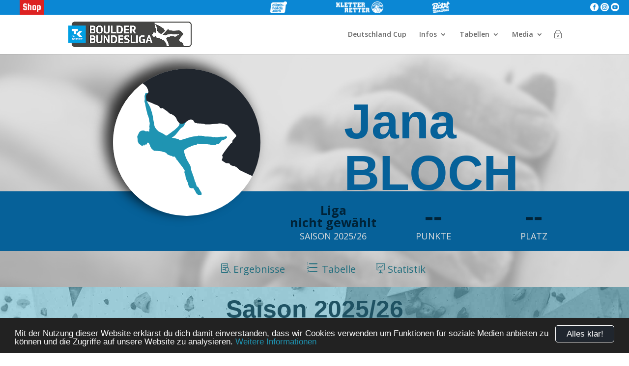

--- FILE ---
content_type: text/css
request_url: https://boulder-bundesliga.de/wp-content/plugins/bbl_login/css/bbl_slider.css?ver=6.8.3
body_size: 203
content:
.bbl_slider{
	position: relative;
	overflow: hidden !important;
}
.bbl_slider .bbl_slider_slide{
	position: absolute !important;
	width: 100% !important;
	left: 0;
	-webkit-transition-property: left, opacity;
    -webkit-transition-duration: 0.5s;
    -webkit-transition-timing-function: ease-in-out;
	transition-property: left, opacity;
    transition-duration: 0.5s;
    transition-timing-function: ease-in-out;
}
.bbl_slider .bbl_slider_slide.hide_left{
	left: -100% !important;
}
.bbl_slider .bbl_slider_slide.hide_right{
	left: 100% !important;
}
.bbl_slider .bbl_slider_slide.hide_left:not(.nofade),
.bbl_slider .bbl_slider_slide.hide_right:not(.nofade){
	opacity: 0 !important;
}

.bbl_slider .bbl_nav{
	position: absolute !important;
	top: 3px;
	cursor: pointer;
	z-index: 9999;
}
.bbl_slider .bbl_nav.left{
	left: 3px;
}
.bbl_slider .bbl_nav.right{
	right: 4px;
}

--- FILE ---
content_type: text/javascript
request_url: https://boulder-bundesliga.de/wp-content/themes/Divi-child-BBL/js/highcharts.js
body_size: 69256
content:
/*
 Highcharts JS v4.1.5 (2015-04-13)

 (c) 2009-2014 Torstein Honsi

 License: www.highcharts.com/license
*/
(function(){function z(){var a,b=arguments,c,d={},e=function(a,b){var c,d;typeof a!=="object"&&(a={});for(d in b)b.hasOwnProperty(d)&&(c=b[d],a[d]=c&&typeof c==="object"&&Object.prototype.toString.call(c)!=="[object Array]"&&d!=="renderTo"&&typeof c.nodeType!=="number"?e(a[d]||{},c):b[d]);return a};b[0]===!0&&(d=b[1],b=Array.prototype.slice.call(b,2));c=b.length;for(a=0;a<c;a++)d=e(d,b[a]);return d}function B(a,b){return parseInt(a,b||10)}function Da(a){return typeof a==="string"}function ca(a){return a&&
typeof a==="object"}function Ha(a){return Object.prototype.toString.call(a)==="[object Array]"}function qa(a){return typeof a==="number"}function Ea(a){return V.log(a)/V.LN10}function ha(a){return V.pow(10,a)}function ia(a,b){for(var c=a.length;c--;)if(a[c]===b){a.splice(c,1);break}}function s(a){return a!==u&&a!==null}function L(a,b,c){var d,e;if(Da(b))s(c)?a.setAttribute(b,c):a&&a.getAttribute&&(e=a.getAttribute(b));else if(s(b)&&ca(b))for(d in b)a.setAttribute(d,b[d]);return e}function ra(a){return Ha(a)?
a:[a]}function F(a,b){if(ya&&!ba&&b&&b.opacity!==u)b.filter="alpha(opacity="+b.opacity*100+")";r(a.style,b)}function Z(a,b,c,d,e){a=A.createElement(a);b&&r(a,b);e&&F(a,{padding:0,border:R,margin:0});c&&F(a,c);d&&d.appendChild(a);return a}function ja(a,b){var c=function(){return u};c.prototype=new a;r(c.prototype,b);return c}function Ia(a,b){return Array((b||2)+1-String(a).length).join(0)+a}function Wa(a){return(eb&&eb(a)||nb||0)*6E4}function Ja(a,b){for(var c="{",d=!1,e,f,g,h,i,j=[];(c=a.indexOf(c))!==
-1;){e=a.slice(0,c);if(d){f=e.split(":");g=f.shift().split(".");i=g.length;e=b;for(h=0;h<i;h++)e=e[g[h]];if(f.length)f=f.join(":"),g=/\.([0-9])/,h=P.lang,i=void 0,/f$/.test(f)?(i=(i=f.match(g))?i[1]:-1,e!==null&&(e=w.numberFormat(e,i,h.decimalPoint,f.indexOf(",")>-1?h.thousandsSep:""))):e=Oa(f,e)}j.push(e);a=a.slice(c+1);c=(d=!d)?"}":"{"}j.push(a);return j.join("")}function ob(a){return V.pow(10,U(V.log(a)/V.LN10))}function pb(a,b,c,d,e){var f,g=a,c=p(c,1);f=a/c;b||(b=[1,2,2.5,5,10],d===!1&&(c===
1?b=[1,2,5,10]:c<=0.1&&(b=[1/c])));for(d=0;d<b.length;d++)if(g=b[d],e&&g*c>=a||!e&&f<=(b[d]+(b[d+1]||b[d]))/2)break;g*=c;return g}function qb(a,b){var c=a.length,d,e;for(e=0;e<c;e++)a[e].ss_i=e;a.sort(function(a,c){d=b(a,c);return d===0?a.ss_i-c.ss_i:d});for(e=0;e<c;e++)delete a[e].ss_i}function Pa(a){for(var b=a.length,c=a[0];b--;)a[b]<c&&(c=a[b]);return c}function Fa(a){for(var b=a.length,c=a[0];b--;)a[b]>c&&(c=a[b]);return c}function Qa(a,b){for(var c in a)a[c]&&a[c]!==b&&a[c].destroy&&a[c].destroy(),
delete a[c]}function Ra(a){fb||(fb=Z(Ka));a&&fb.appendChild(a);fb.innerHTML=""}function ka(a,b){var c="Highcharts error #"+a+": www.highcharts.com/errors/"+a;if(b)throw c;H.console&&console.log(c)}function da(a){return parseFloat(a.toPrecision(14))}function Sa(a,b){za=p(a,b.animation)}function Cb(){var a=P.global,b=a.useUTC,c=b?"getUTC":"get",d=b?"setUTC":"set";Aa=a.Date||window.Date;nb=b&&a.timezoneOffset;eb=b&&a.getTimezoneOffset;gb=function(a,c,d,h,i,j){var k;b?(k=Aa.UTC.apply(0,arguments),k+=
Wa(k)):k=(new Aa(a,c,p(d,1),p(h,0),p(i,0),p(j,0))).getTime();return k};rb=c+"Minutes";sb=c+"Hours";tb=c+"Day";Xa=c+"Date";Ya=c+"Month";Za=c+"FullYear";Db=d+"Milliseconds";Eb=d+"Seconds";Fb=d+"Minutes";Gb=d+"Hours";ub=d+"Date";vb=d+"Month";wb=d+"FullYear"}function K(){}function Ta(a,b,c,d){this.axis=a;this.pos=b;this.type=c||"";this.isNew=!0;!c&&!d&&this.addLabel()}function Hb(a,b,c,d,e){var f=a.chart.inverted;this.axis=a;this.isNegative=c;this.options=b;this.x=d;this.total=null;this.points={};this.stack=
e;this.alignOptions={align:b.align||(f?c?"left":"right":"center"),verticalAlign:b.verticalAlign||(f?"middle":c?"bottom":"top"),y:p(b.y,f?4:c?14:-6),x:p(b.x,f?c?-6:6:0)};this.textAlign=b.textAlign||(f?c?"right":"left":"center")}var u,A=document,H=window,V=Math,x=V.round,U=V.floor,sa=V.ceil,t=V.max,I=V.min,O=V.abs,W=V.cos,$=V.sin,la=V.PI,ga=la*2/360,Ba=navigator.userAgent,Ib=H.opera,ya=/(msie|trident)/i.test(Ba)&&!Ib,hb=A.documentMode===8,xb=/AppleWebKit/.test(Ba),La=/Firefox/.test(Ba),Jb=/(Mobile|Android|Windows Phone)/.test(Ba),
Ca="http://www.w3.org/2000/svg",ba=!!A.createElementNS&&!!A.createElementNS(Ca,"svg").createSVGRect,Nb=La&&parseInt(Ba.split("Firefox/")[1],10)<4,ea=!ba&&!ya&&!!A.createElement("canvas").getContext,$a,ab,Kb={},yb=0,fb,P,Oa,za,zb,G,ma=function(){return u},X=[],bb=0,Ka="div",R="none",Ob=/^[0-9]+$/,ib=["plotTop","marginRight","marginBottom","plotLeft"],Pb="stroke-width",Aa,gb,nb,eb,rb,sb,tb,Xa,Ya,Za,Db,Eb,Fb,Gb,ub,vb,wb,J={},w;w=H.Highcharts=H.Highcharts?ka(16,!0):{};w.seriesTypes=J;var r=w.extend=function(a,
b){var c;a||(a={});for(c in b)a[c]=b[c];return a},p=w.pick=function(){var a=arguments,b,c,d=a.length;for(b=0;b<d;b++)if(c=a[b],c!==u&&c!==null)return c},cb=w.wrap=function(a,b,c){var d=a[b];a[b]=function(){var a=Array.prototype.slice.call(arguments);a.unshift(d);return c.apply(this,a)}};Oa=function(a,b,c){if(!s(b)||isNaN(b))return"Invalid date";var a=p(a,"%Y-%m-%d %H:%M:%S"),d=new Aa(b-Wa(b)),e,f=d[sb](),g=d[tb](),h=d[Xa](),i=d[Ya](),j=d[Za](),k=P.lang,l=k.weekdays,d=r({a:l[g].substr(0,3),A:l[g],
d:Ia(h),e:h,w:g,b:k.shortMonths[i],B:k.months[i],m:Ia(i+1),y:j.toString().substr(2,2),Y:j,H:Ia(f),I:Ia(f%12||12),l:f%12||12,M:Ia(d[rb]()),p:f<12?"AM":"PM",P:f<12?"am":"pm",S:Ia(d.getSeconds()),L:Ia(x(b%1E3),3)},w.dateFormats);for(e in d)for(;a.indexOf("%"+e)!==-1;)a=a.replace("%"+e,typeof d[e]==="function"?d[e](b):d[e]);return c?a.substr(0,1).toUpperCase()+a.substr(1):a};G={millisecond:1,second:1E3,minute:6E4,hour:36E5,day:864E5,week:6048E5,month:24192E5,year:314496E5};w.numberFormat=function(a,b,
c,d){var e=P.lang,a=+a||0,f=b===-1?I((a.toString().split(".")[1]||"").length,20):isNaN(b=O(b))?2:b,b=c===void 0?e.decimalPoint:c,d=d===void 0?e.thousandsSep:d,e=a<0?"-":"",c=String(B(a=O(a).toFixed(f))),g=c.length>3?c.length%3:0;return e+(g?c.substr(0,g)+d:"")+c.substr(g).replace(/(\d{3})(?=\d)/g,"$1"+d)+(f?b+O(a-c).toFixed(f).slice(2):"")};zb={init:function(a,b,c){var b=b||"",d=a.shift,e=b.indexOf("C")>-1,f=e?7:3,g,b=b.split(" "),c=[].concat(c),h,i,j=function(a){for(g=a.length;g--;)a[g]==="M"&&a.splice(g+
1,0,a[g+1],a[g+2],a[g+1],a[g+2])};e&&(j(b),j(c));a.isArea&&(h=b.splice(b.length-6,6),i=c.splice(c.length-6,6));if(d<=c.length/f&&b.length===c.length)for(;d--;)c=[].concat(c).splice(0,f).concat(c);a.shift=0;if(b.length)for(a=c.length;b.length<a;)d=[].concat(b).splice(b.length-f,f),e&&(d[f-6]=d[f-2],d[f-5]=d[f-1]),b=b.concat(d);h&&(b=b.concat(h),c=c.concat(i));return[b,c]},step:function(a,b,c,d){var e=[],f=a.length;if(c===1)e=d;else if(f===b.length&&c<1)for(;f--;)d=parseFloat(a[f]),e[f]=isNaN(d)?a[f]:
c*parseFloat(b[f]-d)+d;else e=b;return e}};(function(a){H.HighchartsAdapter=H.HighchartsAdapter||a&&{init:function(b){var c=a.fx;a.extend(a.easing,{easeOutQuad:function(a,b,c,g,h){return-g*(b/=h)*(b-2)+c}});a.each(["cur","_default","width","height","opacity"],function(b,e){var f=c.step,g;e==="cur"?f=c.prototype:e==="_default"&&a.Tween&&(f=a.Tween.propHooks[e],e="set");(g=f[e])&&(f[e]=function(a){var c,a=b?a:this;if(a.prop!=="align")return c=a.elem,c.attr?c.attr(a.prop,e==="cur"?u:a.now):g.apply(this,
arguments)})});cb(a.cssHooks.opacity,"get",function(a,b,c){return b.attr?b.opacity||0:a.call(this,b,c)});this.addAnimSetter("d",function(a){var c=a.elem,f;if(!a.started)f=b.init(c,c.d,c.toD),a.start=f[0],a.end=f[1],a.started=!0;c.attr("d",b.step(a.start,a.end,a.pos,c.toD))});this.each=Array.prototype.forEach?function(a,b){return Array.prototype.forEach.call(a,b)}:function(a,b){var c,g=a.length;for(c=0;c<g;c++)if(b.call(a[c],a[c],c,a)===!1)return c};a.fn.highcharts=function(){var a="Chart",b=arguments,
c,g;if(this[0]){Da(b[0])&&(a=b[0],b=Array.prototype.slice.call(b,1));c=b[0];if(c!==u)c.chart=c.chart||{},c.chart.renderTo=this[0],new w[a](c,b[1]),g=this;c===u&&(g=X[L(this[0],"data-highcharts-chart")])}return g}},addAnimSetter:function(b,c){a.Tween?a.Tween.propHooks[b]={set:c}:a.fx.step[b]=c},getScript:a.getScript,inArray:a.inArray,adapterRun:function(b,c){return a(b)[c]()},grep:a.grep,map:function(a,c){for(var d=[],e=0,f=a.length;e<f;e++)d[e]=c.call(a[e],a[e],e,a);return d},offset:function(b){return a(b).offset()},
addEvent:function(b,c,d){a(b).bind(c,d)},removeEvent:function(b,c,d){var e=A.removeEventListener?"removeEventListener":"detachEvent";A[e]&&b&&!b[e]&&(b[e]=function(){});a(b).unbind(c,d)},fireEvent:function(b,c,d,e){var f=a.Event(c),g="detached"+c,h;!ya&&d&&(delete d.layerX,delete d.layerY,delete d.returnValue);r(f,d);b[c]&&(b[g]=b[c],b[c]=null);a.each(["preventDefault","stopPropagation"],function(a,b){var c=f[b];f[b]=function(){try{c.call(f)}catch(a){b==="preventDefault"&&(h=!0)}}});a(b).trigger(f);
b[g]&&(b[c]=b[g],b[g]=null);e&&!f.isDefaultPrevented()&&!h&&e(f)},washMouseEvent:function(a){var c=a.originalEvent||a;if(c.pageX===u)c.pageX=a.pageX,c.pageY=a.pageY;return c},animate:function(b,c,d){var e=a(b);if(!b.style)b.style={};if(c.d)b.toD=c.d,c.d=1;e.stop();c.opacity!==u&&b.attr&&(c.opacity+="px");b.hasAnim=1;e.animate(c,d)},stop:function(b){b.hasAnim&&a(b).stop()}}})(H.jQuery);var T=H.HighchartsAdapter,D=T||{};T&&T.init.call(T,zb);var jb=D.adapterRun,Qb=D.getScript,Ma=D.inArray,m=w.each=D.each,
kb=D.grep,Rb=D.offset,Ua=D.map,N=D.addEvent,Y=D.removeEvent,M=D.fireEvent,Sb=D.washMouseEvent,lb=D.animate,db=D.stop;P={colors:"#7cb5ec,#434348,#90ed7d,#f7a35c,#8085e9,#f15c80,#e4d354,#2b908f,#f45b5b,#91e8e1".split(","),symbols:["circle","diamond","square","triangle","triangle-down"],lang:{loading:"Loading...",months:"January,February,March,April,May,June,July,August,September,October,November,December".split(","),shortMonths:"Jan,Feb,Mar,Apr,May,Jun,Jul,Aug,Sep,Oct,Nov,Dec".split(","),weekdays:"Sunday,Monday,Tuesday,Wednesday,Thursday,Friday,Saturday".split(","),
decimalPoint:".",numericSymbols:"k,M,G,T,P,E".split(","),resetZoom:"Reset zoom",resetZoomTitle:"Reset zoom level 1:1",thousandsSep:" "},global:{useUTC:!0,canvasToolsURL:"http://code.highcharts.com/4.1.5/modules/canvas-tools.js",VMLRadialGradientURL:"http://code.highcharts.com/4.1.5/gfx/vml-radial-gradient.png"},chart:{borderColor:"#4572A7",borderRadius:0,defaultSeriesType:"line",ignoreHiddenSeries:!0,spacing:[10,10,15,10],backgroundColor:"#FFFFFF",plotBorderColor:"#C0C0C0",resetZoomButton:{theme:{zIndex:20},
position:{align:"right",x:-10,y:10}}},title:{text:"Chart title",align:"center",margin:15,style:{color:"#333333",fontSize:"18px"}},subtitle:{text:"",align:"center",style:{color:"#555555"}},plotOptions:{line:{allowPointSelect:!1,showCheckbox:!1,animation:{duration:1E3},events:{},lineWidth:2,marker:{lineWidth:0,radius:4,lineColor:"#FFFFFF",states:{hover:{enabled:!0,lineWidthPlus:1,radiusPlus:2},select:{fillColor:"#FFFFFF",lineColor:"#000000",lineWidth:2}}},point:{events:{}},dataLabels:{align:"center",
formatter:function(){return this.y===null?"":w.numberFormat(this.y,-1)},style:{color:"contrast",fontSize:"11px",fontWeight:"bold",textShadow:"0 0 6px contrast, 0 0 3px contrast"},verticalAlign:"bottom",x:0,y:0,padding:5},cropThreshold:300,pointRange:0,states:{hover:{lineWidthPlus:1,marker:{},halo:{size:10,opacity:0.25}},select:{marker:{}}},stickyTracking:!0,turboThreshold:1E3}},labels:{style:{position:"absolute",color:"#3E576F"}},legend:{enabled:!0,align:"center",layout:"horizontal",labelFormatter:function(){return this.name},
borderColor:"#909090",borderRadius:0,navigation:{activeColor:"#274b6d",inactiveColor:"#CCC"},shadow:!1,itemStyle:{color:"#333333",fontSize:"12px",fontWeight:"bold"},itemHoverStyle:{color:"#000"},itemHiddenStyle:{color:"#CCC"},itemCheckboxStyle:{position:"absolute",width:"13px",height:"13px"},symbolPadding:5,verticalAlign:"bottom",x:0,y:0,title:{style:{fontWeight:"bold"}}},loading:{labelStyle:{fontWeight:"bold",position:"relative",top:"45%"},style:{position:"absolute",backgroundColor:"white",opacity:0.5,
textAlign:"center"}},tooltip:{enabled:!0,animation:ba,backgroundColor:"rgba(249, 249, 249, .85)",borderWidth:1,borderRadius:3,dateTimeLabelFormats:{millisecond:"%A, %b %e, %H:%M:%S.%L",second:"%A, %b %e, %H:%M:%S",minute:"%A, %b %e, %H:%M",hour:"%A, %b %e, %H:%M",day:"%A, %b %e, %Y",week:"Week from %A, %b %e, %Y",month:"%B %Y",year:"%Y"},footerFormat:"",headerFormat:'<span style="font-size: 10px">{point.key}</span><br/>',pointFormat:'<span style="color:{point.color}">\u25CF</span> {series.name}: <b>{point.y}</b><br/>',
shadow:!0,snap:Jb?25:10,style:{color:"#333333",cursor:"default",fontSize:"12px",padding:"8px",whiteSpace:"nowrap"}},credits:{enabled:!0,text:"Highcharts.com",href:"http://www.highcharts.com",position:{align:"right",x:-10,verticalAlign:"bottom",y:-5},style:{cursor:"pointer",color:"#909090",fontSize:"9px"}}};var aa=P.plotOptions,T=aa.line;Cb();var Tb=/rgba\(\s*([0-9]{1,3})\s*,\s*([0-9]{1,3})\s*,\s*([0-9]{1,3})\s*,\s*([0-9]?(?:\.[0-9]+)?)\s*\)/,Ub=/#([a-fA-F0-9]{2})([a-fA-F0-9]{2})([a-fA-F0-9]{2})/,
Vb=/rgb\(\s*([0-9]{1,3})\s*,\s*([0-9]{1,3})\s*,\s*([0-9]{1,3})\s*\)/,na=function(a){var b=[],c,d;(function(a){a&&a.stops?d=Ua(a.stops,function(a){return na(a[1])}):(c=Tb.exec(a))?b=[B(c[1]),B(c[2]),B(c[3]),parseFloat(c[4],10)]:(c=Ub.exec(a))?b=[B(c[1],16),B(c[2],16),B(c[3],16),1]:(c=Vb.exec(a))&&(b=[B(c[1]),B(c[2]),B(c[3]),1])})(a);return{get:function(c){var f;d?(f=z(a),f.stops=[].concat(f.stops),m(d,function(a,b){f.stops[b]=[f.stops[b][0],a.get(c)]})):f=b&&!isNaN(b[0])?c==="rgb"?"rgb("+b[0]+","+
b[1]+","+b[2]+")":c==="a"?b[3]:"rgba("+b.join(",")+")":a;return f},brighten:function(a){if(d)m(d,function(b){b.brighten(a)});else if(qa(a)&&a!==0){var c;for(c=0;c<3;c++)b[c]+=B(a*255),b[c]<0&&(b[c]=0),b[c]>255&&(b[c]=255)}return this},rgba:b,setOpacity:function(a){b[3]=a;return this},raw:a}};K.prototype={opacity:1,textProps:"fontSize,fontWeight,fontFamily,fontStyle,color,lineHeight,width,textDecoration,textShadow".split(","),init:function(a,b){this.element=b==="span"?Z(b):A.createElementNS(Ca,b);
this.renderer=a},animate:function(a,b,c){b=p(b,za,!0);db(this);if(b){b=z(b,{});if(c)b.complete=c;lb(this,a,b)}else this.attr(a),c&&c();return this},colorGradient:function(a,b,c){var d=this.renderer,e,f,g,h,i,j,k,l,n,o,q=[];a.linearGradient?f="linearGradient":a.radialGradient&&(f="radialGradient");if(f){g=a[f];h=d.gradients;j=a.stops;n=c.radialReference;Ha(g)&&(a[f]=g={x1:g[0],y1:g[1],x2:g[2],y2:g[3],gradientUnits:"userSpaceOnUse"});f==="radialGradient"&&n&&!s(g.gradientUnits)&&(g=z(g,{cx:n[0]-n[2]/
2+g.cx*n[2],cy:n[1]-n[2]/2+g.cy*n[2],r:g.r*n[2],gradientUnits:"userSpaceOnUse"}));for(o in g)o!=="id"&&q.push(o,g[o]);for(o in j)q.push(j[o]);q=q.join(",");h[q]?a=h[q].attr("id"):(g.id=a="highcharts-"+yb++,h[q]=i=d.createElement(f).attr(g).add(d.defs),i.stops=[],m(j,function(a){a[1].indexOf("rgba")===0?(e=na(a[1]),k=e.get("rgb"),l=e.get("a")):(k=a[1],l=1);a=d.createElement("stop").attr({offset:a[0],"stop-color":k,"stop-opacity":l}).add(i);i.stops.push(a)}));c.setAttribute(b,"url("+d.url+"#"+a+")")}},
applyTextShadow:function(a){var b=this.element,c,d=a.indexOf("contrast")!==-1,e=this.renderer.forExport||b.style.textShadow!==u&&!ya;d&&(a=a.replace(/contrast/g,this.renderer.getContrast(b.style.fill)));e?d&&F(b,{textShadow:a}):(this.fakeTS=!0,this.ySetter=this.xSetter,c=[].slice.call(b.getElementsByTagName("tspan")),m(a.split(/\s?,\s?/g),function(a){var d=b.firstChild,e,i,a=a.split(" ");e=a[a.length-1];(i=a[a.length-2])&&m(c,function(a,c){var f;c===0&&(a.setAttribute("x",b.getAttribute("x")),c=b.getAttribute("y"),
a.setAttribute("y",c||0),c===null&&b.setAttribute("y",0));f=a.cloneNode(1);L(f,{"class":"highcharts-text-shadow",fill:e,stroke:e,"stroke-opacity":1/t(B(i),3),"stroke-width":i,"stroke-linejoin":"round"});b.insertBefore(f,d)})}))},attr:function(a,b){var c,d,e=this.element,f,g=this,h;typeof a==="string"&&b!==u&&(c=a,a={},a[c]=b);if(typeof a==="string")g=(this[a+"Getter"]||this._defaultGetter).call(this,a,e);else{for(c in a){d=a[c];h=!1;this.symbolName&&/^(x|y|width|height|r|start|end|innerR|anchorX|anchorY)/.test(c)&&
(f||(this.symbolAttr(a),f=!0),h=!0);if(this.rotation&&(c==="x"||c==="y"))this.doTransform=!0;h||(this[c+"Setter"]||this._defaultSetter).call(this,d,c,e);this.shadows&&/^(width|height|visibility|x|y|d|transform|cx|cy|r)$/.test(c)&&this.updateShadows(c,d)}if(this.doTransform)this.updateTransform(),this.doTransform=!1}return g},updateShadows:function(a,b){for(var c=this.shadows,d=c.length;d--;)c[d].setAttribute(a,a==="height"?t(b-(c[d].cutHeight||0),0):a==="d"?this.d:b)},addClass:function(a){var b=this.element,
c=L(b,"class")||"";c.indexOf(a)===-1&&L(b,"class",c+" "+a);return this},symbolAttr:function(a){var b=this;m("x,y,r,start,end,width,height,innerR,anchorX,anchorY".split(","),function(c){b[c]=p(a[c],b[c])});b.attr({d:b.renderer.symbols[b.symbolName](b.x,b.y,b.width,b.height,b)})},clip:function(a){return this.attr("clip-path",a?"url("+this.renderer.url+"#"+a.id+")":R)},crisp:function(a){var b,c={},d,e=a.strokeWidth||this.strokeWidth||0;d=x(e)%2/2;a.x=U(a.x||this.x||0)+d;a.y=U(a.y||this.y||0)+d;a.width=
U((a.width||this.width||0)-2*d);a.height=U((a.height||this.height||0)-2*d);a.strokeWidth=e;for(b in a)this[b]!==a[b]&&(this[b]=c[b]=a[b]);return c},css:function(a){var b=this.styles,c={},d=this.element,e,f,g="";e=!b;if(a&&a.color)a.fill=a.color;if(b)for(f in a)a[f]!==b[f]&&(c[f]=a[f],e=!0);if(e){e=this.textWidth=a&&a.width&&d.nodeName.toLowerCase()==="text"&&B(a.width)||this.textWidth;b&&(a=r(b,c));this.styles=a;e&&(ea||!ba&&this.renderer.forExport)&&delete a.width;if(ya&&!ba)F(this.element,a);else{b=
function(a,b){return"-"+b.toLowerCase()};for(f in a)g+=f.replace(/([A-Z])/g,b)+":"+a[f]+";";L(d,"style",g)}e&&this.added&&this.renderer.buildText(this)}return this},on:function(a,b){var c=this,d=c.element;ab&&a==="click"?(d.ontouchstart=function(a){c.touchEventFired=Aa.now();a.preventDefault();b.call(d,a)},d.onclick=function(a){(Ba.indexOf("Android")===-1||Aa.now()-(c.touchEventFired||0)>1100)&&b.call(d,a)}):d["on"+a]=b;return this},setRadialReference:function(a){this.element.radialReference=a;return this},
translate:function(a,b){return this.attr({translateX:a,translateY:b})},invert:function(){this.inverted=!0;this.updateTransform();return this},updateTransform:function(){var a=this.translateX||0,b=this.translateY||0,c=this.scaleX,d=this.scaleY,e=this.inverted,f=this.rotation,g=this.element;e&&(a+=this.attr("width"),b+=this.attr("height"));a=["translate("+a+","+b+")"];e?a.push("rotate(90) scale(-1,1)"):f&&a.push("rotate("+f+" "+(g.getAttribute("x")||0)+" "+(g.getAttribute("y")||0)+")");(s(c)||s(d))&&
a.push("scale("+p(c,1)+" "+p(d,1)+")");a.length&&g.setAttribute("transform",a.join(" "))},toFront:function(){var a=this.element;a.parentNode.appendChild(a);return this},align:function(a,b,c){var d,e,f,g,h={};e=this.renderer;f=e.alignedObjects;if(a){if(this.alignOptions=a,this.alignByTranslate=b,!c||Da(c))this.alignTo=d=c||"renderer",ia(f,this),f.push(this),c=null}else a=this.alignOptions,b=this.alignByTranslate,d=this.alignTo;c=p(c,e[d],e);d=a.align;e=a.verticalAlign;f=(c.x||0)+(a.x||0);g=(c.y||0)+
(a.y||0);if(d==="right"||d==="center")f+=(c.width-(a.width||0))/{right:1,center:2}[d];h[b?"translateX":"x"]=x(f);if(e==="bottom"||e==="middle")g+=(c.height-(a.height||0))/({bottom:1,middle:2}[e]||1);h[b?"translateY":"y"]=x(g);this[this.placed?"animate":"attr"](h);this.placed=!0;this.alignAttr=h;return this},getBBox:function(a){var b,c=this.renderer,d,e=this.rotation,f=this.element,g=this.styles,h=e*ga;d=this.textStr;var i,j=f.style,k,l;d!==u&&(l=["",e||0,g&&g.fontSize,f.style.width].join(","),l=d===
""||Ob.test(d)?"num:"+d.toString().length+l:d+l);l&&!a&&(b=c.cache[l]);if(!b){if(f.namespaceURI===Ca||c.forExport){try{k=this.fakeTS&&function(a){m(f.querySelectorAll(".highcharts-text-shadow"),function(b){b.style.display=a})},La&&j.textShadow?(i=j.textShadow,j.textShadow=""):k&&k(R),b=f.getBBox?r({},f.getBBox()):{width:f.offsetWidth,height:f.offsetHeight},i?j.textShadow=i:k&&k("")}catch(n){}if(!b||b.width<0)b={width:0,height:0}}else b=this.htmlGetBBox();if(c.isSVG){a=b.width;d=b.height;if(ya&&g&&
g.fontSize==="11px"&&d.toPrecision(3)==="16.9")b.height=d=14;if(e)b.width=O(d*$(h))+O(a*W(h)),b.height=O(d*W(h))+O(a*$(h))}c.cache[l]=b}return b},show:function(a){a&&this.element.namespaceURI===Ca?this.element.removeAttribute("visibility"):this.attr({visibility:a?"inherit":"visible"});return this},hide:function(){return this.attr({visibility:"hidden"})},fadeOut:function(a){var b=this;b.animate({opacity:0},{duration:a||150,complete:function(){b.attr({y:-9999})}})},add:function(a){var b=this.renderer,
c=this.element,d;if(a)this.parentGroup=a;this.parentInverted=a&&a.inverted;this.textStr!==void 0&&b.buildText(this);this.added=!0;if(!a||a.handleZ||this.zIndex)d=this.zIndexSetter();d||(a?a.element:b.box).appendChild(c);if(this.onAdd)this.onAdd();return this},safeRemoveChild:function(a){var b=a.parentNode;b&&b.removeChild(a)},destroy:function(){var a=this,b=a.element||{},c=a.shadows,d=a.renderer.isSVG&&b.nodeName==="SPAN"&&a.parentGroup,e,f;b.onclick=b.onmouseout=b.onmouseover=b.onmousemove=b.point=
null;db(a);if(a.clipPath)a.clipPath=a.clipPath.destroy();if(a.stops){for(f=0;f<a.stops.length;f++)a.stops[f]=a.stops[f].destroy();a.stops=null}a.safeRemoveChild(b);for(c&&m(c,function(b){a.safeRemoveChild(b)});d&&d.div&&d.div.childNodes.length===0;)b=d.parentGroup,a.safeRemoveChild(d.div),delete d.div,d=b;a.alignTo&&ia(a.renderer.alignedObjects,a);for(e in a)delete a[e];return null},shadow:function(a,b,c){var d=[],e,f,g=this.element,h,i,j,k;if(a){i=p(a.width,3);j=(a.opacity||0.15)/i;k=this.parentInverted?
"(-1,-1)":"("+p(a.offsetX,1)+", "+p(a.offsetY,1)+")";for(e=1;e<=i;e++){f=g.cloneNode(0);h=i*2+1-2*e;L(f,{isShadow:"true",stroke:a.color||"black","stroke-opacity":j*e,"stroke-width":h,transform:"translate"+k,fill:R});if(c)L(f,"height",t(L(f,"height")-h,0)),f.cutHeight=h;b?b.element.appendChild(f):g.parentNode.insertBefore(f,g);d.push(f)}this.shadows=d}return this},xGetter:function(a){this.element.nodeName==="circle"&&(a={x:"cx",y:"cy"}[a]||a);return this._defaultGetter(a)},_defaultGetter:function(a){a=
p(this[a],this.element?this.element.getAttribute(a):null,0);/^[\-0-9\.]+$/.test(a)&&(a=parseFloat(a));return a},dSetter:function(a,b,c){a&&a.join&&(a=a.join(" "));/(NaN| {2}|^$)/.test(a)&&(a="M 0 0");c.setAttribute(b,a);this[b]=a},dashstyleSetter:function(a){var b;if(a=a&&a.toLowerCase()){a=a.replace("shortdashdotdot","3,1,1,1,1,1,").replace("shortdashdot","3,1,1,1").replace("shortdot","1,1,").replace("shortdash","3,1,").replace("longdash","8,3,").replace(/dot/g,"1,3,").replace("dash","4,3,").replace(/,$/,
"").split(",");for(b=a.length;b--;)a[b]=B(a[b])*this["stroke-width"];a=a.join(",").replace("NaN","none");this.element.setAttribute("stroke-dasharray",a)}},alignSetter:function(a){this.element.setAttribute("text-anchor",{left:"start",center:"middle",right:"end"}[a])},opacitySetter:function(a,b,c){this[b]=a;c.setAttribute(b,a)},titleSetter:function(a){var b=this.element.getElementsByTagName("title")[0];b||(b=A.createElementNS(Ca,"title"),this.element.appendChild(b));b.textContent=String(p(a),"").replace(/<[^>]*>/g,
"")},textSetter:function(a){if(a!==this.textStr)delete this.bBox,this.textStr=a,this.added&&this.renderer.buildText(this)},fillSetter:function(a,b,c){typeof a==="string"?c.setAttribute(b,a):a&&this.colorGradient(a,b,c)},zIndexSetter:function(a,b){var c=this.renderer,d=this.parentGroup,c=(d||c).element||c.box,e,f,g=this.element,h;e=this.added;var i;s(a)&&(g.setAttribute(b,a),a=+a,this[b]===a&&(e=!1),this[b]=a);if(e){if((a=this.zIndex)&&d)d.handleZ=!0;d=c.childNodes;for(i=0;i<d.length&&!h;i++)if(e=
d[i],f=L(e,"zIndex"),e!==g&&(B(f)>a||!s(a)&&s(f)))c.insertBefore(g,e),h=!0;h||c.appendChild(g)}return h},_defaultSetter:function(a,b,c){c.setAttribute(b,a)}};K.prototype.yGetter=K.prototype.xGetter;K.prototype.translateXSetter=K.prototype.translateYSetter=K.prototype.rotationSetter=K.prototype.verticalAlignSetter=K.prototype.scaleXSetter=K.prototype.scaleYSetter=function(a,b){this[b]=a;this.doTransform=!0};K.prototype["stroke-widthSetter"]=K.prototype.strokeSetter=function(a,b,c){this[b]=a;if(this.stroke&&
this["stroke-width"])this.strokeWidth=this["stroke-width"],K.prototype.fillSetter.call(this,this.stroke,"stroke",c),c.setAttribute("stroke-width",this["stroke-width"]),this.hasStroke=!0;else if(b==="stroke-width"&&a===0&&this.hasStroke)c.removeAttribute("stroke"),this.hasStroke=!1};var ta=function(){this.init.apply(this,arguments)};ta.prototype={Element:K,init:function(a,b,c,d,e){var f=location,g,d=this.createElement("svg").attr({version:"1.1"}).css(this.getStyle(d));g=d.element;a.appendChild(g);
a.innerHTML.indexOf("xmlns")===-1&&L(g,"xmlns",Ca);this.isSVG=!0;this.box=g;this.boxWrapper=d;this.alignedObjects=[];this.url=(La||xb)&&A.getElementsByTagName("base").length?f.href.replace(/#.*?$/,"").replace(/([\('\)])/g,"\\$1").replace(/ /g,"%20"):"";this.createElement("desc").add().element.appendChild(A.createTextNode("Created with Highcharts 4.1.5"));this.defs=this.createElement("defs").add();this.forExport=e;this.gradients={};this.cache={};this.setSize(b,c,!1);var h;if(La&&a.getBoundingClientRect)this.subPixelFix=
b=function(){F(a,{left:0,top:0});h=a.getBoundingClientRect();F(a,{left:sa(h.left)-h.left+"px",top:sa(h.top)-h.top+"px"})},b(),N(H,"resize",b)},getStyle:function(a){return this.style=r({fontFamily:'"Lucida Grande", "Lucida Sans Unicode", Arial, Helvetica, sans-serif',fontSize:"12px"},a)},isHidden:function(){return!this.boxWrapper.getBBox().width},destroy:function(){var a=this.defs;this.box=null;this.boxWrapper=this.boxWrapper.destroy();Qa(this.gradients||{});this.gradients=null;if(a)this.defs=a.destroy();
this.subPixelFix&&Y(H,"resize",this.subPixelFix);return this.alignedObjects=null},createElement:function(a){var b=new this.Element;b.init(this,a);return b},draw:function(){},buildText:function(a){for(var b=a.element,c=this,d=c.forExport,e=p(a.textStr,"").toString(),f=e.indexOf("<")!==-1,g=b.childNodes,h,i,j=L(b,"x"),k=a.styles,l=a.textWidth,n=k&&k.lineHeight,o=k&&k.textShadow,q=k&&k.textOverflow==="ellipsis",y=g.length,S=l&&!a.added&&this.box,C=function(a){return n?B(n):c.fontMetrics(/(px|em)$/.test(a&&
a.style.fontSize)?a.style.fontSize:k&&k.fontSize||c.style.fontSize||12,a).h},v=function(a){return a.replace(/&lt;/g,"<").replace(/&gt;/g,">")};y--;)b.removeChild(g[y]);!f&&!o&&!q&&e.indexOf(" ")===-1?b.appendChild(A.createTextNode(v(e))):(h=/<.*style="([^"]+)".*>/,i=/<.*href="(http[^"]+)".*>/,S&&S.appendChild(b),e=f?e.replace(/<(b|strong)>/g,'<span style="font-weight:bold">').replace(/<(i|em)>/g,'<span style="font-style:italic">').replace(/<a/g,"<span").replace(/<\/(b|strong|i|em|a)>/g,"</span>").split(/<br.*?>/g):
[e],e[e.length-1]===""&&e.pop(),m(e,function(e,f){var g,n=0,e=e.replace(/<span/g,"|||<span").replace(/<\/span>/g,"</span>|||");g=e.split("|||");m(g,function(e){if(e!==""||g.length===1){var o={},y=A.createElementNS(Ca,"tspan"),p;h.test(e)&&(p=e.match(h)[1].replace(/(;| |^)color([ :])/,"$1fill$2"),L(y,"style",p));i.test(e)&&!d&&(L(y,"onclick",'location.href="'+e.match(i)[1]+'"'),F(y,{cursor:"pointer"}));e=v(e.replace(/<(.|\n)*?>/g,"")||" ");if(e!==" "){y.appendChild(A.createTextNode(e));if(n)o.dx=0;
else if(f&&j!==null)o.x=j;L(y,o);b.appendChild(y);!n&&f&&(!ba&&d&&F(y,{display:"block"}),L(y,"dy",C(y)));if(l){for(var o=e.replace(/([^\^])-/g,"$1- ").split(" "),m=g.length>1||f||o.length>1&&k.whiteSpace!=="nowrap",S,s,ua,u=[],t=C(y),x=1,r=a.rotation,z=e,w=z.length;(m||q)&&(o.length||u.length);)a.rotation=0,S=a.getBBox(!0),ua=S.width,!ba&&c.forExport&&(ua=c.measureSpanWidth(y.firstChild.data,a.styles)),S=ua>l,s===void 0&&(s=S),q&&s?(w/=2,z===""||!S&&w<0.5?o=[]:(S&&(s=!0),z=e.substring(0,z.length+
(S?-1:1)*sa(w)),o=[z+"…"],y.removeChild(y.firstChild))):!S||o.length===1?(o=u,u=[],o.length&&(x++,y=A.createElementNS(Ca,"tspan"),L(y,{dy:t,x:j}),p&&L(y,"style",p),b.appendChild(y)),ua>l&&(l=ua)):(y.removeChild(y.firstChild),u.unshift(o.pop())),o.length&&y.appendChild(A.createTextNode(o.join(" ").replace(/- /g,"-")));s&&a.attr("title",a.textStr);a.rotation=r}n++}}})}),S&&S.removeChild(b),o&&a.applyTextShadow&&a.applyTextShadow(o))},getContrast:function(a){a=na(a).rgba;return a[0]+a[1]+a[2]>384?"#000":
"#FFF"},button:function(a,b,c,d,e,f,g,h,i){var j=this.label(a,b,c,i,null,null,null,null,"button"),k=0,l,n,o,q,y,p,a={x1:0,y1:0,x2:0,y2:1},e=z({"stroke-width":1,stroke:"#CCCCCC",fill:{linearGradient:a,stops:[[0,"#FEFEFE"],[1,"#F6F6F6"]]},r:2,padding:5,style:{color:"black"}},e);o=e.style;delete e.style;f=z(e,{stroke:"#68A",fill:{linearGradient:a,stops:[[0,"#FFF"],[1,"#ACF"]]}},f);q=f.style;delete f.style;g=z(e,{stroke:"#68A",fill:{linearGradient:a,stops:[[0,"#9BD"],[1,"#CDF"]]}},g);y=g.style;delete g.style;
h=z(e,{style:{color:"#CCC"}},h);p=h.style;delete h.style;N(j.element,ya?"mouseover":"mouseenter",function(){k!==3&&j.attr(f).css(q)});N(j.element,ya?"mouseout":"mouseleave",function(){k!==3&&(l=[e,f,g][k],n=[o,q,y][k],j.attr(l).css(n))});j.setState=function(a){(j.state=k=a)?a===2?j.attr(g).css(y):a===3&&j.attr(h).css(p):j.attr(e).css(o)};return j.on("click",function(){k!==3&&d.call(j)}).attr(e).css(r({cursor:"default"},o))},crispLine:function(a,b){a[1]===a[4]&&(a[1]=a[4]=x(a[1])-b%2/2);a[2]===a[5]&&
(a[2]=a[5]=x(a[2])+b%2/2);return a},path:function(a){var b={fill:R};Ha(a)?b.d=a:ca(a)&&r(b,a);return this.createElement("path").attr(b)},circle:function(a,b,c){a=ca(a)?a:{x:a,y:b,r:c};b=this.createElement("circle");b.xSetter=function(a){this.element.setAttribute("cx",a)};b.ySetter=function(a){this.element.setAttribute("cy",a)};return b.attr(a)},arc:function(a,b,c,d,e,f){if(ca(a))b=a.y,c=a.r,d=a.innerR,e=a.start,f=a.end,a=a.x;a=this.symbol("arc",a||0,b||0,c||0,c||0,{innerR:d||0,start:e||0,end:f||0});
a.r=c;return a},rect:function(a,b,c,d,e,f){var e=ca(a)?a.r:e,g=this.createElement("rect"),a=ca(a)?a:a===u?{}:{x:a,y:b,width:t(c,0),height:t(d,0)};if(f!==u)a.strokeWidth=f,a=g.crisp(a);if(e)a.r=e;g.rSetter=function(a){L(this.element,{rx:a,ry:a})};return g.attr(a)},setSize:function(a,b,c){var d=this.alignedObjects,e=d.length;this.width=a;this.height=b;for(this.boxWrapper[p(c,!0)?"animate":"attr"]({width:a,height:b});e--;)d[e].align()},g:function(a){var b=this.createElement("g");return s(a)?b.attr({"class":"highcharts-"+
a}):b},image:function(a,b,c,d,e){var f={preserveAspectRatio:R};arguments.length>1&&r(f,{x:b,y:c,width:d,height:e});f=this.createElement("image").attr(f);f.element.setAttributeNS?f.element.setAttributeNS("http://www.w3.org/1999/xlink","href",a):f.element.setAttribute("hc-svg-href",a);return f},symbol:function(a,b,c,d,e,f){var g,h=this.symbols[a],h=h&&h(x(b),x(c),d,e,f),i=/^url\((.*?)\)$/,j,k;if(h)g=this.path(h),r(g,{symbolName:a,x:b,y:c,width:d,height:e}),f&&r(g,f);else if(i.test(a))k=function(a,b){a.element&&
(a.attr({width:b[0],height:b[1]}),a.alignByTranslate||a.translate(x((d-b[0])/2),x((e-b[1])/2)))},j=a.match(i)[1],a=Kb[j]||f&&f.width&&f.height&&[f.width,f.height],g=this.image(j).attr({x:b,y:c}),g.isImg=!0,a?k(g,a):(g.attr({width:0,height:0}),Z("img",{onload:function(){k(g,Kb[j]=[this.width,this.height])},src:j}));return g},symbols:{circle:function(a,b,c,d){var e=0.166*c;return["M",a+c/2,b,"C",a+c+e,b,a+c+e,b+d,a+c/2,b+d,"C",a-e,b+d,a-e,b,a+c/2,b,"Z"]},square:function(a,b,c,d){return["M",a,b,"L",
a+c,b,a+c,b+d,a,b+d,"Z"]},triangle:function(a,b,c,d){return["M",a+c/2,b,"L",a+c,b+d,a,b+d,"Z"]},"triangle-down":function(a,b,c,d){return["M",a,b,"L",a+c,b,a+c/2,b+d,"Z"]},diamond:function(a,b,c,d){return["M",a+c/2,b,"L",a+c,b+d/2,a+c/2,b+d,a,b+d/2,"Z"]},arc:function(a,b,c,d,e){var f=e.start,c=e.r||c||d,g=e.end-0.001,d=e.innerR,h=e.open,i=W(f),j=$(f),k=W(g),g=$(g),e=e.end-f<la?0:1;return["M",a+c*i,b+c*j,"A",c,c,0,e,1,a+c*k,b+c*g,h?"M":"L",a+d*k,b+d*g,"A",d,d,0,e,0,a+d*i,b+d*j,h?"":"Z"]},callout:function(a,
b,c,d,e){var f=I(e&&e.r||0,c,d),g=f+6,h=e&&e.anchorX,i=e&&e.anchorY,e=x(e.strokeWidth||0)%2/2;a+=e;b+=e;e=["M",a+f,b,"L",a+c-f,b,"C",a+c,b,a+c,b,a+c,b+f,"L",a+c,b+d-f,"C",a+c,b+d,a+c,b+d,a+c-f,b+d,"L",a+f,b+d,"C",a,b+d,a,b+d,a,b+d-f,"L",a,b+f,"C",a,b,a,b,a+f,b];h&&h>c&&i>b+g&&i<b+d-g?e.splice(13,3,"L",a+c,i-6,a+c+6,i,a+c,i+6,a+c,b+d-f):h&&h<0&&i>b+g&&i<b+d-g?e.splice(33,3,"L",a,i+6,a-6,i,a,i-6,a,b+f):i&&i>d&&h>a+g&&h<a+c-g?e.splice(23,3,"L",h+6,b+d,h,b+d+6,h-6,b+d,a+f,b+d):i&&i<0&&h>a+g&&h<a+c-g&&
e.splice(3,3,"L",h-6,b,h,b-6,h+6,b,c-f,b);return e}},clipRect:function(a,b,c,d){var e="highcharts-"+yb++,f=this.createElement("clipPath").attr({id:e}).add(this.defs),a=this.rect(a,b,c,d,0).add(f);a.id=e;a.clipPath=f;a.count=0;return a},text:function(a,b,c,d){var e=ea||!ba&&this.forExport,f={};if(d&&!this.forExport)return this.html(a,b,c);f.x=Math.round(b||0);if(c)f.y=Math.round(c);if(a||a===0)f.text=a;a=this.createElement("text").attr(f);e&&a.css({position:"absolute"});if(!d)a.xSetter=function(a,
b,c){var d=c.getElementsByTagName("tspan"),e,f=c.getAttribute(b),n;for(n=0;n<d.length;n++)e=d[n],e.getAttribute(b)===f&&e.setAttribute(b,a);c.setAttribute(b,a)};return a},fontMetrics:function(a,b){a=a||this.style.fontSize;if(b&&H.getComputedStyle)b=b.element||b,a=H.getComputedStyle(b,"").fontSize;var a=/px/.test(a)?B(a):/em/.test(a)?parseFloat(a)*12:12,c=a<24?a+3:x(a*1.2),d=x(c*0.8);return{h:c,b:d,f:a}},rotCorr:function(a,b,c){var d=a;b&&c&&(d=t(d*W(b*ga),4));return{x:-a/3*$(b*ga),y:d}},label:function(a,
b,c,d,e,f,g,h,i){function j(){var a,b;a=q.element.style;p=(fa===void 0||t===void 0||o.styles.textAlign)&&s(q.textStr)&&q.getBBox();o.width=(fa||p.width||0)+2*v+ua;o.height=(t||p.height||0)+2*v;I=v+n.fontMetrics(a&&a.fontSize,q).b;if(D){if(!y)a=x(-C*v),b=h?-I:0,o.box=y=d?n.symbol(d,a,b,o.width,o.height,E):n.rect(a,b,o.width,o.height,0,E[Pb]),y.attr("fill",R).add(o);y.isImg||y.attr(r({width:x(o.width),height:x(o.height)},E));E=null}}function k(){var a=o.styles,a=a&&a.textAlign,b=ua+v*(1-C),c;c=h?0:
I;if(s(fa)&&p&&(a==="center"||a==="right"))b+={center:0.5,right:1}[a]*(fa-p.width);if(b!==q.x||c!==q.y)q.attr("x",b),c!==u&&q.attr(q.element.nodeName==="SPAN"?"y":"translateY",c);q.x=b;q.y=c}function l(a,b){y?y.attr(a,b):E[a]=b}var n=this,o=n.g(i),q=n.text("",0,0,g).attr({zIndex:1}),y,p,C=0,v=3,ua=0,fa,t,w,A,B=0,E={},I,D;o.onAdd=function(){q.add(o);o.attr({text:a||a===0?a:"",x:b,y:c});y&&s(e)&&o.attr({anchorX:e,anchorY:f})};o.widthSetter=function(a){fa=a};o.heightSetter=function(a){t=a};o.paddingSetter=
function(a){if(s(a)&&a!==v)v=o.padding=a,k()};o.paddingLeftSetter=function(a){s(a)&&a!==ua&&(ua=a,k())};o.alignSetter=function(a){C={left:0,center:0.5,right:1}[a]};o.textSetter=function(a){a!==u&&q.textSetter(a);j();k()};o["stroke-widthSetter"]=function(a,b){a&&(D=!0);B=a%2/2;l(b,a)};o.strokeSetter=o.fillSetter=o.rSetter=function(a,b){b==="fill"&&a&&(D=!0);l(b,a)};o.anchorXSetter=function(a,b){e=a;l(b,a+B-w)};o.anchorYSetter=function(a,b){f=a;l(b,a-A)};o.xSetter=function(a){o.x=a;C&&(a-=C*((fa||p.width)+
v));w=x(a);o.attr("translateX",w)};o.ySetter=function(a){A=o.y=x(a);o.attr("translateY",A)};var G=o.css;return r(o,{css:function(a){if(a){var b={},a=z(a);m(o.textProps,function(c){a[c]!==u&&(b[c]=a[c],delete a[c])});q.css(b)}return G.call(o,a)},getBBox:function(){return{width:p.width+2*v,height:p.height+2*v,x:p.x-v,y:p.y-v}},shadow:function(a){y&&y.shadow(a);return o},destroy:function(){Y(o.element,"mouseenter");Y(o.element,"mouseleave");q&&(q=q.destroy());y&&(y=y.destroy());K.prototype.destroy.call(o);
o=n=j=k=l=null}})}};$a=ta;r(K.prototype,{htmlCss:function(a){var b=this.element;if(b=a&&b.tagName==="SPAN"&&a.width)delete a.width,this.textWidth=b,this.updateTransform();if(a&&a.textOverflow==="ellipsis")a.whiteSpace="nowrap",a.overflow="hidden";this.styles=r(this.styles,a);F(this.element,a);return this},htmlGetBBox:function(){var a=this.element;if(a.nodeName==="text")a.style.position="absolute";return{x:a.offsetLeft,y:a.offsetTop,width:a.offsetWidth,height:a.offsetHeight}},htmlUpdateTransform:function(){if(this.added){var a=
this.renderer,b=this.element,c=this.translateX||0,d=this.translateY||0,e=this.x||0,f=this.y||0,g=this.textAlign||"left",h={left:0,center:0.5,right:1}[g],i=this.shadows,j=this.styles;F(b,{marginLeft:c,marginTop:d});i&&m(i,function(a){F(a,{marginLeft:c+1,marginTop:d+1})});this.inverted&&m(b.childNodes,function(c){a.invertChild(c,b)});if(b.tagName==="SPAN"){var k=this.rotation,l,n=B(this.textWidth),o=[k,g,b.innerHTML,this.textWidth].join(",");if(o!==this.cTT){l=a.fontMetrics(b.style.fontSize).b;s(k)&&
this.setSpanRotation(k,h,l);i=p(this.elemWidth,b.offsetWidth);if(i>n&&/[ \-]/.test(b.textContent||b.innerText))F(b,{width:n+"px",display:"block",whiteSpace:j&&j.whiteSpace||"normal"}),i=n;this.getSpanCorrection(i,l,h,k,g)}F(b,{left:e+(this.xCorr||0)+"px",top:f+(this.yCorr||0)+"px"});if(xb)l=b.offsetHeight;this.cTT=o}}else this.alignOnAdd=!0},setSpanRotation:function(a,b,c){var d={},e=ya?"-ms-transform":xb?"-webkit-transform":La?"MozTransform":Ib?"-o-transform":"";d[e]=d.transform="rotate("+a+"deg)";
d[e+(La?"Origin":"-origin")]=d.transformOrigin=b*100+"% "+c+"px";F(this.element,d)},getSpanCorrection:function(a,b,c){this.xCorr=-a*c;this.yCorr=-b}});r(ta.prototype,{html:function(a,b,c){var d=this.createElement("span"),e=d.element,f=d.renderer;d.textSetter=function(a){a!==e.innerHTML&&delete this.bBox;e.innerHTML=this.textStr=a};d.xSetter=d.ySetter=d.alignSetter=d.rotationSetter=function(a,b){b==="align"&&(b="textAlign");d[b]=a;d.htmlUpdateTransform()};d.attr({text:a,x:x(b),y:x(c)}).css({position:"absolute",
fontFamily:this.style.fontFamily,fontSize:this.style.fontSize});e.style.whiteSpace="nowrap";d.css=d.htmlCss;if(f.isSVG)d.add=function(a){var b,c=f.box.parentNode,j=[];if(this.parentGroup=a){if(b=a.div,!b){for(;a;)j.push(a),a=a.parentGroup;m(j.reverse(),function(a){var d;b=a.div=a.div||Z(Ka,{className:L(a.element,"class")},{position:"absolute",left:(a.translateX||0)+"px",top:(a.translateY||0)+"px"},b||c);d=b.style;r(a,{translateXSetter:function(b,c){d.left=b+"px";a[c]=b;a.doTransform=!0},translateYSetter:function(b,
c){d.top=b+"px";a[c]=b;a.doTransform=!0},visibilitySetter:function(a,b){d[b]=a}})})}}else b=c;b.appendChild(e);d.added=!0;d.alignOnAdd&&d.htmlUpdateTransform();return d};return d}});if(!ba&&!ea){D={init:function(a,b){var c=["<",b,' filled="f" stroked="f"'],d=["position: ","absolute",";"],e=b===Ka;(b==="shape"||e)&&d.push("left:0;top:0;width:1px;height:1px;");d.push("visibility: ",e?"hidden":"visible");c.push(' style="',d.join(""),'"/>');if(b)c=e||b==="span"||b==="img"?c.join(""):a.prepVML(c),this.element=
Z(c);this.renderer=a},add:function(a){var b=this.renderer,c=this.element,d=b.box,d=a?a.element||a:d;a&&a.inverted&&b.invertChild(c,d);d.appendChild(c);this.added=!0;this.alignOnAdd&&!this.deferUpdateTransform&&this.updateTransform();if(this.onAdd)this.onAdd();return this},updateTransform:K.prototype.htmlUpdateTransform,setSpanRotation:function(){var a=this.rotation,b=W(a*ga),c=$(a*ga);F(this.element,{filter:a?["progid:DXImageTransform.Microsoft.Matrix(M11=",b,", M12=",-c,", M21=",c,", M22=",b,", sizingMethod='auto expand')"].join(""):
R})},getSpanCorrection:function(a,b,c,d,e){var f=d?W(d*ga):1,g=d?$(d*ga):0,h=p(this.elemHeight,this.element.offsetHeight),i;this.xCorr=f<0&&-a;this.yCorr=g<0&&-h;i=f*g<0;this.xCorr+=g*b*(i?1-c:c);this.yCorr-=f*b*(d?i?c:1-c:1);e&&e!=="left"&&(this.xCorr-=a*c*(f<0?-1:1),d&&(this.yCorr-=h*c*(g<0?-1:1)),F(this.element,{textAlign:e}))},pathToVML:function(a){for(var b=a.length,c=[];b--;)if(qa(a[b]))c[b]=x(a[b]*10)-5;else if(a[b]==="Z")c[b]="x";else if(c[b]=a[b],a.isArc&&(a[b]==="wa"||a[b]==="at"))c[b+5]===
c[b+7]&&(c[b+7]+=a[b+7]>a[b+5]?1:-1),c[b+6]===c[b+8]&&(c[b+8]+=a[b+8]>a[b+6]?1:-1);return c.join(" ")||"x"},clip:function(a){var b=this,c;a?(c=a.members,ia(c,b),c.push(b),b.destroyClip=function(){ia(c,b)},a=a.getCSS(b)):(b.destroyClip&&b.destroyClip(),a={clip:hb?"inherit":"rect(auto)"});return b.css(a)},css:K.prototype.htmlCss,safeRemoveChild:function(a){a.parentNode&&Ra(a)},destroy:function(){this.destroyClip&&this.destroyClip();return K.prototype.destroy.apply(this)},on:function(a,b){this.element["on"+
a]=function(){var a=H.event;a.target=a.srcElement;b(a)};return this},cutOffPath:function(a,b){var c,a=a.split(/[ ,]/);c=a.length;if(c===9||c===11)a[c-4]=a[c-2]=B(a[c-2])-10*b;return a.join(" ")},shadow:function(a,b,c){var d=[],e,f=this.element,g=this.renderer,h,i=f.style,j,k=f.path,l,n,o,q;k&&typeof k.value!=="string"&&(k="x");n=k;if(a){o=p(a.width,3);q=(a.opacity||0.15)/o;for(e=1;e<=3;e++){l=o*2+1-2*e;c&&(n=this.cutOffPath(k.value,l+0.5));j=['<shape isShadow="true" strokeweight="',l,'" filled="false" path="',
n,'" coordsize="10 10" style="',f.style.cssText,'" />'];h=Z(g.prepVML(j),null,{left:B(i.left)+p(a.offsetX,1),top:B(i.top)+p(a.offsetY,1)});if(c)h.cutOff=l+1;j=['<stroke color="',a.color||"black",'" opacity="',q*e,'"/>'];Z(g.prepVML(j),null,null,h);b?b.element.appendChild(h):f.parentNode.insertBefore(h,f);d.push(h)}this.shadows=d}return this},updateShadows:ma,setAttr:function(a,b){hb?this.element[a]=b:this.element.setAttribute(a,b)},classSetter:function(a){this.element.className=a},dashstyleSetter:function(a,
b,c){(c.getElementsByTagName("stroke")[0]||Z(this.renderer.prepVML(["<stroke/>"]),null,null,c))[b]=a||"solid";this[b]=a},dSetter:function(a,b,c){var d=this.shadows,a=a||[];this.d=a.join&&a.join(" ");c.path=a=this.pathToVML(a);if(d)for(c=d.length;c--;)d[c].path=d[c].cutOff?this.cutOffPath(a,d[c].cutOff):a;this.setAttr(b,a)},fillSetter:function(a,b,c){var d=c.nodeName;if(d==="SPAN")c.style.color=a;else if(d!=="IMG")c.filled=a!==R,this.setAttr("fillcolor",this.renderer.color(a,c,b,this))},opacitySetter:ma,
rotationSetter:function(a,b,c){c=c.style;this[b]=c[b]=a;c.left=-x($(a*ga)+1)+"px";c.top=x(W(a*ga))+"px"},strokeSetter:function(a,b,c){this.setAttr("strokecolor",this.renderer.color(a,c,b))},"stroke-widthSetter":function(a,b,c){c.stroked=!!a;this[b]=a;qa(a)&&(a+="px");this.setAttr("strokeweight",a)},titleSetter:function(a,b){this.setAttr(b,a)},visibilitySetter:function(a,b,c){a==="inherit"&&(a="visible");this.shadows&&m(this.shadows,function(c){c.style[b]=a});c.nodeName==="DIV"&&(a=a==="hidden"?"-999em":
0,hb||(c.style[b]=a?"visible":"hidden"),b="top");c.style[b]=a},xSetter:function(a,b,c){this[b]=a;b==="x"?b="left":b==="y"&&(b="top");this.updateClipping?(this[b]=a,this.updateClipping()):c.style[b]=a},zIndexSetter:function(a,b,c){c.style[b]=a}};w.VMLElement=D=ja(K,D);D.prototype.ySetter=D.prototype.widthSetter=D.prototype.heightSetter=D.prototype.xSetter;var Na={Element:D,isIE8:Ba.indexOf("MSIE 8.0")>-1,init:function(a,b,c,d){var e;this.alignedObjects=[];d=this.createElement(Ka).css(r(this.getStyle(d),
{position:"relative"}));e=d.element;a.appendChild(d.element);this.isVML=!0;this.box=e;this.boxWrapper=d;this.cache={};this.setSize(b,c,!1);if(!A.namespaces.hcv){A.namespaces.add("hcv","urn:schemas-microsoft-com:vml");try{A.createStyleSheet().cssText="hcv\\:fill, hcv\\:path, hcv\\:shape, hcv\\:stroke{ behavior:url(#default#VML); display: inline-block; } "}catch(f){A.styleSheets[0].cssText+="hcv\\:fill, hcv\\:path, hcv\\:shape, hcv\\:stroke{ behavior:url(#default#VML); display: inline-block; } "}}},
isHidden:function(){return!this.box.offsetWidth},clipRect:function(a,b,c,d){var e=this.createElement(),f=ca(a);return r(e,{members:[],count:0,left:(f?a.x:a)+1,top:(f?a.y:b)+1,width:(f?a.width:c)-1,height:(f?a.height:d)-1,getCSS:function(a){var b=a.element,c=b.nodeName,a=a.inverted,d=this.top-(c==="shape"?b.offsetTop:0),e=this.left,b=e+this.width,f=d+this.height,d={clip:"rect("+x(a?e:d)+"px,"+x(a?f:b)+"px,"+x(a?b:f)+"px,"+x(a?d:e)+"px)"};!a&&hb&&c==="DIV"&&r(d,{width:b+"px",height:f+"px"});return d},
updateClipping:function(){m(e.members,function(a){a.element&&a.css(e.getCSS(a))})}})},color:function(a,b,c,d){var e=this,f,g=/^rgba/,h,i,j=R;a&&a.linearGradient?i="gradient":a&&a.radialGradient&&(i="pattern");if(i){var k,l,n=a.linearGradient||a.radialGradient,o,q,y,p,C,v="",a=a.stops,s,fa=[],t=function(){h=['<fill colors="'+fa.join(",")+'" opacity="',y,'" o:opacity2="',q,'" type="',i,'" ',v,'focus="100%" method="any" />'];Z(e.prepVML(h),null,null,b)};o=a[0];s=a[a.length-1];o[0]>0&&a.unshift([0,o[1]]);
s[0]<1&&a.push([1,s[1]]);m(a,function(a,b){g.test(a[1])?(f=na(a[1]),k=f.get("rgb"),l=f.get("a")):(k=a[1],l=1);fa.push(a[0]*100+"% "+k);b?(y=l,p=k):(q=l,C=k)});if(c==="fill")if(i==="gradient")c=n.x1||n[0]||0,a=n.y1||n[1]||0,o=n.x2||n[2]||0,n=n.y2||n[3]||0,v='angle="'+(90-V.atan((n-a)/(o-c))*180/la)+'"',t();else{var j=n.r,u=j*2,x=j*2,r=n.cx,E=n.cy,z=b.radialReference,w,j=function(){z&&(w=d.getBBox(),r+=(z[0]-w.x)/w.width-0.5,E+=(z[1]-w.y)/w.height-0.5,u*=z[2]/w.width,x*=z[2]/w.height);v='src="'+P.global.VMLRadialGradientURL+
'" size="'+u+","+x+'" origin="0.5,0.5" position="'+r+","+E+'" color2="'+C+'" ';t()};d.added?j():d.onAdd=j;j=p}else j=k}else if(g.test(a)&&b.tagName!=="IMG")f=na(a),h=["<",c,' opacity="',f.get("a"),'"/>'],Z(this.prepVML(h),null,null,b),j=f.get("rgb");else{j=b.getElementsByTagName(c);if(j.length)j[0].opacity=1,j[0].type="solid";j=a}return j},prepVML:function(a){var b=this.isIE8,a=a.join("");b?(a=a.replace("/>",' xmlns="urn:schemas-microsoft-com:vml" />'),a=a.indexOf('style="')===-1?a.replace("/>",' style="display:inline-block;behavior:url(#default#VML);" />'):
a.replace('style="','style="display:inline-block;behavior:url(#default#VML);')):a=a.replace("<","<hcv:");return a},text:ta.prototype.html,path:function(a){var b={coordsize:"10 10"};Ha(a)?b.d=a:ca(a)&&r(b,a);return this.createElement("shape").attr(b)},circle:function(a,b,c){var d=this.symbol("circle");if(ca(a))c=a.r,b=a.y,a=a.x;d.isCircle=!0;d.r=c;return d.attr({x:a,y:b})},g:function(a){var b;a&&(b={className:"highcharts-"+a,"class":"highcharts-"+a});return this.createElement(Ka).attr(b)},image:function(a,
b,c,d,e){var f=this.createElement("img").attr({src:a});arguments.length>1&&f.attr({x:b,y:c,width:d,height:e});return f},createElement:function(a){return a==="rect"?this.symbol(a):ta.prototype.createElement.call(this,a)},invertChild:function(a,b){var c=this,d=b.style,e=a.tagName==="IMG"&&a.style;F(a,{flip:"x",left:B(d.width)-(e?B(e.top):1),top:B(d.height)-(e?B(e.left):1),rotation:-90});m(a.childNodes,function(b){c.invertChild(b,a)})},symbols:{arc:function(a,b,c,d,e){var f=e.start,g=e.end,h=e.r||c||
d,c=e.innerR,d=W(f),i=$(f),j=W(g),k=$(g);if(g-f===0)return["x"];f=["wa",a-h,b-h,a+h,b+h,a+h*d,b+h*i,a+h*j,b+h*k];e.open&&!c&&f.push("e","M",a,b);f.push("at",a-c,b-c,a+c,b+c,a+c*j,b+c*k,a+c*d,b+c*i,"x","e");f.isArc=!0;return f},circle:function(a,b,c,d,e){e&&(c=d=2*e.r);e&&e.isCircle&&(a-=c/2,b-=d/2);return["wa",a,b,a+c,b+d,a+c,b+d/2,a+c,b+d/2,"e"]},rect:function(a,b,c,d,e){return ta.prototype.symbols[!s(e)||!e.r?"square":"callout"].call(0,a,b,c,d,e)}}};w.VMLRenderer=D=function(){this.init.apply(this,
arguments)};D.prototype=z(ta.prototype,Na);$a=D}ta.prototype.measureSpanWidth=function(a,b){var c=A.createElement("span"),d;d=A.createTextNode(a);c.appendChild(d);F(c,b);this.box.appendChild(c);d=c.offsetWidth;Ra(c);return d};var Lb;if(ea)w.CanVGRenderer=D=function(){Ca="http://www.w3.org/1999/xhtml"},D.prototype.symbols={},Lb=function(){function a(){var a=b.length,d;for(d=0;d<a;d++)b[d]();b=[]}var b=[];return{push:function(c,d){b.length===0&&Qb(d,a);b.push(c)}}}(),$a=D;Ta.prototype={addLabel:function(){var a=
this.axis,b=a.options,c=a.chart,d=a.categories,e=a.names,f=this.pos,g=b.labels,h=a.tickPositions,i=f===h[0],j=f===h[h.length-1],e=d?p(d[f],e[f],f):f,d=this.label,h=h.info,k;a.isDatetimeAxis&&h&&(k=b.dateTimeLabelFormats[h.higherRanks[f]||h.unitName]);this.isFirst=i;this.isLast=j;b=a.labelFormatter.call({axis:a,chart:c,isFirst:i,isLast:j,dateTimeLabelFormat:k,value:a.isLog?da(ha(e)):e});s(d)?d&&d.attr({text:b}):(this.labelLength=(this.label=d=s(b)&&g.enabled?c.renderer.text(b,0,0,g.useHTML).css(z(g.style)).add(a.labelGroup):
null)&&d.getBBox().width,this.rotation=0)},getLabelSize:function(){return this.label?this.label.getBBox()[this.axis.horiz?"height":"width"]:0},handleOverflow:function(a){var b=this.axis,c=a.x,d=b.chart.chartWidth,e=b.chart.spacing,f=p(b.labelLeft,e[3]),e=p(b.labelRight,d-e[1]),g=this.label,h=this.rotation,i={left:0,center:0.5,right:1}[b.labelAlign],j=g.getBBox().width,k=b.slotWidth,l;if(h)h<0&&c-i*j<f?l=x(c/W(h*ga)-f):h>0&&c+i*j>e&&(l=x((d-c)/W(h*ga)));else{d=c-i*j;c+=i*j;if(d<f)k-=f-d,a.x=f,g.attr({align:"left"});
else if(c>e)k-=c-e,a.x=e,g.attr({align:"right"});if(j>k||b.autoRotation&&g.styles.width)l=k}l&&g.css({width:l,textOverflow:"ellipsis"})},getPosition:function(a,b,c,d){var e=this.axis,f=e.chart,g=d&&f.oldChartHeight||f.chartHeight;return{x:a?e.translate(b+c,null,null,d)+e.transB:e.left+e.offset+(e.opposite?(d&&f.oldChartWidth||f.chartWidth)-e.right-e.left:0),y:a?g-e.bottom+e.offset-(e.opposite?e.height:0):g-e.translate(b+c,null,null,d)-e.transB}},getLabelPosition:function(a,b,c,d,e,f,g,h){var i=this.axis,
j=i.transA,k=i.reversed,l=i.staggerLines,n=i.tickRotCorr||{x:0,y:0},c=p(e.y,n.y+(i.side===2?8:-(c.getBBox().height/2))),a=a+e.x+n.x-(f&&d?f*j*(k?-1:1):0),b=b+c-(f&&!d?f*j*(k?1:-1):0);l&&(b+=g/(h||1)%l*(i.labelOffset/l));return{x:a,y:x(b)}},getMarkPath:function(a,b,c,d,e,f){return f.crispLine(["M",a,b,"L",a+(e?0:-c),b+(e?c:0)],d)},render:function(a,b,c){var d=this.axis,e=d.options,f=d.chart.renderer,g=d.horiz,h=this.type,i=this.label,j=this.pos,k=e.labels,l=this.gridLine,n=h?h+"Grid":"grid",o=h?h+
"Tick":"tick",q=e[n+"LineWidth"],y=e[n+"LineColor"],m=e[n+"LineDashStyle"],C=e[o+"Length"],n=e[o+"Width"]||0,v=e[o+"Color"],s=e[o+"Position"],o=this.mark,fa=k.step,t=!0,x=d.tickmarkOffset,r=this.getPosition(g,j,x,b),w=r.x,r=r.y,z=g&&w===d.pos+d.len||!g&&r===d.pos?-1:1,c=p(c,1);this.isActive=!0;if(q){j=d.getPlotLinePath(j+x,q*z,b,!0);if(l===u){l={stroke:y,"stroke-width":q};if(m)l.dashstyle=m;if(!h)l.zIndex=1;if(b)l.opacity=0;this.gridLine=l=q?f.path(j).attr(l).add(d.gridGroup):null}if(!b&&l&&j)l[this.isNew?
"attr":"animate"]({d:j,opacity:c})}if(n&&C)s==="inside"&&(C=-C),d.opposite&&(C=-C),h=this.getMarkPath(w,r,C,n*z,g,f),o?o.animate({d:h,opacity:c}):this.mark=f.path(h).attr({stroke:v,"stroke-width":n,opacity:c}).add(d.axisGroup);if(i&&!isNaN(w))i.xy=r=this.getLabelPosition(w,r,i,g,k,x,a,fa),this.isFirst&&!this.isLast&&!p(e.showFirstLabel,1)||this.isLast&&!this.isFirst&&!p(e.showLastLabel,1)?t=!1:g&&!d.isRadial&&!k.step&&!k.rotation&&!b&&c!==0&&this.handleOverflow(r),fa&&a%fa&&(t=!1),t&&!isNaN(r.y)?
(r.opacity=c,i[this.isNew?"attr":"animate"](r),this.isNew=!1):i.attr("y",-9999)},destroy:function(){Qa(this,this.axis)}};w.PlotLineOrBand=function(a,b){this.axis=a;if(b)this.options=b,this.id=b.id};w.PlotLineOrBand.prototype={render:function(){var a=this,b=a.axis,c=b.horiz,d=a.options,e=d.label,f=a.label,g=d.width,h=d.to,i=d.from,j=s(i)&&s(h),k=d.value,l=d.dashStyle,n=a.svgElem,o=[],q,y=d.color,p=d.zIndex,m=d.events,v={},t=b.chart.renderer;b.isLog&&(i=Ea(i),h=Ea(h),k=Ea(k));if(g){if(o=b.getPlotLinePath(k,
g),v={stroke:y,"stroke-width":g},l)v.dashstyle=l}else if(j){o=b.getPlotBandPath(i,h,d);if(y)v.fill=y;if(d.borderWidth)v.stroke=d.borderColor,v["stroke-width"]=d.borderWidth}else return;if(s(p))v.zIndex=p;if(n)if(o)n.animate({d:o},null,n.onGetPath);else{if(n.hide(),n.onGetPath=function(){n.show()},f)a.label=f=f.destroy()}else if(o&&o.length&&(a.svgElem=n=t.path(o).attr(v).add(),m))for(q in d=function(b){n.on(b,function(c){m[b].apply(a,[c])})},m)d(q);if(e&&s(e.text)&&o&&o.length&&b.width>0&&b.height>
0){e=z({align:c&&j&&"center",x:c?!j&&4:10,verticalAlign:!c&&j&&"middle",y:c?j?16:10:j?6:-4,rotation:c&&!j&&90},e);if(!f){v={align:e.textAlign||e.align,rotation:e.rotation};if(s(p))v.zIndex=p;a.label=f=t.text(e.text,0,0,e.useHTML).attr(v).css(e.style).add()}b=[o[1],o[4],j?o[6]:o[1]];j=[o[2],o[5],j?o[7]:o[2]];o=Pa(b);c=Pa(j);f.align(e,!1,{x:o,y:c,width:Fa(b)-o,height:Fa(j)-c});f.show()}else f&&f.hide();return a},destroy:function(){ia(this.axis.plotLinesAndBands,this);delete this.axis;Qa(this)}};var va=
w.Axis=function(){this.init.apply(this,arguments)};va.prototype={defaultOptions:{dateTimeLabelFormats:{millisecond:"%H:%M:%S.%L",second:"%H:%M:%S",minute:"%H:%M",hour:"%H:%M",day:"%e. %b",week:"%e. %b",month:"%b '%y",year:"%Y"},endOnTick:!1,gridLineColor:"#D8D8D8",labels:{enabled:!0,style:{color:"#606060",cursor:"default",fontSize:"11px"},x:0,y:15},lineColor:"#C0D0E0",lineWidth:1,minPadding:0.01,maxPadding:0.01,minorGridLineColor:"#E0E0E0",minorGridLineWidth:1,minorTickColor:"#A0A0A0",minorTickLength:2,
minorTickPosition:"outside",startOfWeek:1,startOnTick:!1,tickColor:"#C0D0E0",tickLength:10,tickmarkPlacement:"between",tickPixelInterval:100,tickPosition:"outside",tickWidth:1,title:{align:"middle",style:{color:"#707070"}},type:"linear"},defaultYAxisOptions:{endOnTick:!0,gridLineWidth:1,tickPixelInterval:72,showLastLabel:!0,labels:{x:-8,y:3},lineWidth:0,maxPadding:0.05,minPadding:0.05,startOnTick:!0,tickWidth:0,title:{rotation:270,text:"Values"},stackLabels:{enabled:!1,formatter:function(){return w.numberFormat(this.total,
-1)},style:z(aa.line.dataLabels.style,{color:"#000000"})}},defaultLeftAxisOptions:{labels:{x:-15,y:null},title:{rotation:270}},defaultRightAxisOptions:{labels:{x:15,y:null},title:{rotation:90}},defaultBottomAxisOptions:{labels:{autoRotation:[-45],x:0,y:null},title:{rotation:0}},defaultTopAxisOptions:{labels:{autoRotation:[-45],x:0,y:-15},title:{rotation:0}},init:function(a,b){var c=b.isX;this.horiz=a.inverted?!c:c;this.coll=(this.isXAxis=c)?"xAxis":"yAxis";this.opposite=b.opposite;this.side=b.side||
(this.horiz?this.opposite?0:2:this.opposite?1:3);this.setOptions(b);var d=this.options,e=d.type;this.labelFormatter=d.labels.formatter||this.defaultLabelFormatter;this.userOptions=b;this.minPixelPadding=0;this.chart=a;this.reversed=d.reversed;this.zoomEnabled=d.zoomEnabled!==!1;this.categories=d.categories||e==="category";this.names=this.names||[];this.isLog=e==="logarithmic";this.isDatetimeAxis=e==="datetime";this.isLinked=s(d.linkedTo);this.ticks={};this.labelEdge=[];this.minorTicks={};this.plotLinesAndBands=
[];this.alternateBands={};this.len=0;this.minRange=this.userMinRange=d.minRange||d.maxZoom;this.range=d.range;this.offset=d.offset||0;this.stacks={};this.oldStacks={};this.min=this.max=null;this.crosshair=p(d.crosshair,ra(a.options.tooltip.crosshairs)[c?0:1],!1);var f,d=this.options.events;Ma(this,a.axes)===-1&&(c&&!this.isColorAxis?a.axes.splice(a.xAxis.length,0,this):a.axes.push(this),a[this.coll].push(this));this.series=this.series||[];if(a.inverted&&c&&this.reversed===u)this.reversed=!0;this.removePlotLine=
this.removePlotBand=this.removePlotBandOrLine;for(f in d)N(this,f,d[f]);if(this.isLog)this.val2lin=Ea,this.lin2val=ha},setOptions:function(a){this.options=z(this.defaultOptions,this.isXAxis?{}:this.defaultYAxisOptions,[this.defaultTopAxisOptions,this.defaultRightAxisOptions,this.defaultBottomAxisOptions,this.defaultLeftAxisOptions][this.side],z(P[this.coll],a))},defaultLabelFormatter:function(){var a=this.axis,b=this.value,c=a.categories,d=this.dateTimeLabelFormat,e=P.lang.numericSymbols,f=e&&e.length,
g,h=a.options.labels.format,a=a.isLog?b:a.tickInterval;if(h)g=Ja(h,this);else if(c)g=b;else if(d)g=Oa(d,b);else if(f&&a>=1E3)for(;f--&&g===u;)c=Math.pow(1E3,f+1),a>=c&&e[f]!==null&&(g=w.numberFormat(b/c,-1)+e[f]);g===u&&(g=O(b)>=1E4?w.numberFormat(b,0):w.numberFormat(b,-1,u,""));return g},getSeriesExtremes:function(){var a=this,b=a.chart;a.hasVisibleSeries=!1;a.dataMin=a.dataMax=a.ignoreMinPadding=a.ignoreMaxPadding=null;a.buildStacks&&a.buildStacks();m(a.series,function(c){if(c.visible||!b.options.chart.ignoreHiddenSeries){var d;
d=c.options.threshold;var e;a.hasVisibleSeries=!0;a.isLog&&d<=0&&(d=null);if(a.isXAxis){if(d=c.xData,d.length)a.dataMin=I(p(a.dataMin,d[0]),Pa(d)),a.dataMax=t(p(a.dataMax,d[0]),Fa(d))}else{c.getExtremes();e=c.dataMax;c=c.dataMin;if(s(c)&&s(e))a.dataMin=I(p(a.dataMin,c),c),a.dataMax=t(p(a.dataMax,e),e);if(s(d))if(a.dataMin>=d)a.dataMin=d,a.ignoreMinPadding=!0;else if(a.dataMax<d)a.dataMax=d,a.ignoreMaxPadding=!0}}})},translate:function(a,b,c,d,e,f){var g=1,h=0,i=d?this.oldTransA:this.transA,d=d?this.oldMin:
this.min,j=this.minPixelPadding,e=(this.doPostTranslate||this.isLog&&e)&&this.lin2val;if(!i)i=this.transA;if(c)g*=-1,h=this.len;this.reversed&&(g*=-1,h-=g*(this.sector||this.len));b?(a=a*g+h,a-=j,a=a/i+d,e&&(a=this.lin2val(a))):(e&&(a=this.val2lin(a)),f==="between"&&(f=0.5),a=g*(a-d)*i+h+g*j+(qa(f)?i*f*this.pointRange:0));return a},toPixels:function(a,b){return this.translate(a,!1,!this.horiz,null,!0)+(b?0:this.pos)},toValue:function(a,b){return this.translate(a-(b?0:this.pos),!0,!this.horiz,null,
!0)},getPlotLinePath:function(a,b,c,d,e){var f=this.chart,g=this.left,h=this.top,i,j,k=c&&f.oldChartHeight||f.chartHeight,l=c&&f.oldChartWidth||f.chartWidth,n;i=this.transB;var o=function(a,b,c){if(a<b||a>c)d?a=I(t(b,a),c):n=!0;return a},e=p(e,this.translate(a,null,null,c)),a=c=x(e+i);i=j=x(k-e-i);isNaN(e)?n=!0:this.horiz?(i=h,j=k-this.bottom,a=c=o(a,g,g+this.width)):(a=g,c=l-this.right,i=j=o(i,h,h+this.height));return n&&!d?null:f.renderer.crispLine(["M",a,i,"L",c,j],b||1)},getLinearTickPositions:function(a,
b,c){var d,e=da(U(b/a)*a),f=da(sa(c/a)*a),g=[];if(b===c&&qa(b))return[b];for(b=e;b<=f;){g.push(b);b=da(b+a);if(b===d)break;d=b}return g},getMinorTickPositions:function(){var a=this.options,b=this.tickPositions,c=this.minorTickInterval,d=[],e,f=this.min;e=this.max;var g=e-f;if(g&&g/c<this.len/3)if(this.isLog){a=b.length;for(e=1;e<a;e++)d=d.concat(this.getLogTickPositions(c,b[e-1],b[e],!0))}else if(this.isDatetimeAxis&&a.minorTickInterval==="auto")d=d.concat(this.getTimeTicks(this.normalizeTimeTickInterval(c),
f,e,a.startOfWeek));else for(b=f+(b[0]-f)%c;b<=e;b+=c)d.push(b);this.trimTicks(d);return d},adjustForMinRange:function(){var a=this.options,b=this.min,c=this.max,d,e=this.dataMax-this.dataMin>=this.minRange,f,g,h,i,j;if(this.isXAxis&&this.minRange===u&&!this.isLog)s(a.min)||s(a.max)?this.minRange=null:(m(this.series,function(a){i=a.xData;for(g=j=a.xIncrement?1:i.length-1;g>0;g--)if(h=i[g]-i[g-1],f===u||h<f)f=h}),this.minRange=I(f*5,this.dataMax-this.dataMin));if(c-b<this.minRange){var k=this.minRange;
d=(k-c+b)/2;d=[b-d,p(a.min,b-d)];if(e)d[2]=this.dataMin;b=Fa(d);c=[b+k,p(a.max,b+k)];if(e)c[2]=this.dataMax;c=Pa(c);c-b<k&&(d[0]=c-k,d[1]=p(a.min,c-k),b=Fa(d))}this.min=b;this.max=c},setAxisTranslation:function(a){var b=this,c=b.max-b.min,d=b.axisPointRange||0,e,f=0,g=0,h=b.linkedParent,i=!!b.categories,j=b.transA,k=b.isXAxis;if(k||i||d)if(h?(f=h.minPointOffset,g=h.pointRangePadding):m(b.series,function(a){var h=i?1:k?a.pointRange:b.axisPointRange||0,j=a.options.pointPlacement,q=a.closestPointRange;
h>c&&(h=0);d=t(d,h);b.single||(f=t(f,Da(j)?0:h/2),g=t(g,j==="on"?0:h));!a.noSharedTooltip&&s(q)&&(e=s(e)?I(e,q):q)}),h=b.ordinalSlope&&e?b.ordinalSlope/e:1,b.minPointOffset=f*=h,b.pointRangePadding=g*=h,b.pointRange=I(d,c),k)b.closestPointRange=e;if(a)b.oldTransA=j;b.translationSlope=b.transA=j=b.len/(c+g||1);b.transB=b.horiz?b.left:b.bottom;b.minPixelPadding=j*f},setTickInterval:function(a){var b=this,c=b.chart,d=b.options,e=b.isLog,f=b.isDatetimeAxis,g=b.isXAxis,h=b.isLinked,i=d.maxPadding,j=d.minPadding,
k=d.tickInterval,l=d.tickPixelInterval,n=b.categories;!f&&!n&&!h&&this.getTickAmount();h?(b.linkedParent=c[b.coll][d.linkedTo],c=b.linkedParent.getExtremes(),b.min=p(c.min,c.dataMin),b.max=p(c.max,c.dataMax),d.type!==b.linkedParent.options.type&&ka(11,1)):(b.min=p(b.userMin,d.min,b.dataMin),b.max=p(b.userMax,d.max,b.dataMax));if(e)!a&&I(b.min,p(b.dataMin,b.min))<=0&&ka(10,1),b.min=da(Ea(b.min)),b.max=da(Ea(b.max));if(b.range&&s(b.max))b.userMin=b.min=t(b.min,b.max-b.range),b.userMax=b.max,b.range=
null;b.beforePadding&&b.beforePadding();b.adjustForMinRange();if(!n&&!b.axisPointRange&&!b.usePercentage&&!h&&s(b.min)&&s(b.max)&&(c=b.max-b.min)){if(!s(d.min)&&!s(b.userMin)&&j&&(b.dataMin<0||!b.ignoreMinPadding))b.min-=c*j;if(!s(d.max)&&!s(b.userMax)&&i&&(b.dataMax>0||!b.ignoreMaxPadding))b.max+=c*i}if(qa(d.floor))b.min=t(b.min,d.floor);if(qa(d.ceiling))b.max=I(b.max,d.ceiling);b.tickInterval=b.min===b.max||b.min===void 0||b.max===void 0?1:h&&!k&&l===b.linkedParent.options.tickPixelInterval?b.linkedParent.tickInterval:
p(k,this.tickAmount?(b.max-b.min)/t(this.tickAmount-1,1):void 0,n?1:(b.max-b.min)*l/t(b.len,l));g&&!a&&m(b.series,function(a){a.processData(b.min!==b.oldMin||b.max!==b.oldMax)});b.setAxisTranslation(!0);b.beforeSetTickPositions&&b.beforeSetTickPositions();if(b.postProcessTickInterval)b.tickInterval=b.postProcessTickInterval(b.tickInterval);if(b.pointRange)b.tickInterval=t(b.pointRange,b.tickInterval);a=p(d.minTickInterval,b.isDatetimeAxis&&b.closestPointRange);if(!k&&b.tickInterval<a)b.tickInterval=
a;if(!f&&!e&&!k)b.tickInterval=pb(b.tickInterval,null,ob(b.tickInterval),p(d.allowDecimals,!(b.tickInterval>0.5&&b.tickInterval<5&&b.max>1E3&&b.max<9999)),!!this.tickAmount);if(!this.tickAmount&&this.len)b.tickInterval=b.unsquish();this.setTickPositions()},setTickPositions:function(){var a=this.options,b,c=a.tickPositions,d=a.tickPositioner,e=a.startOnTick,f=a.endOnTick,g;this.tickmarkOffset=this.categories&&a.tickmarkPlacement==="between"&&this.tickInterval===1?0.5:0;this.minorTickInterval=a.minorTickInterval===
"auto"&&this.tickInterval?this.tickInterval/5:a.minorTickInterval;this.tickPositions=b=a.tickPositions&&a.tickPositions.slice();if(!b&&(this.tickPositions=b=this.isDatetimeAxis?this.getTimeTicks(this.normalizeTimeTickInterval(this.tickInterval,a.units),this.min,this.max,a.startOfWeek,this.ordinalPositions,this.closestPointRange,!0):this.isLog?this.getLogTickPositions(this.tickInterval,this.min,this.max):this.getLinearTickPositions(this.tickInterval,this.min,this.max),d&&(d=d.apply(this,[this.min,
this.max]))))this.tickPositions=b=d;if(!this.isLinked)this.trimTicks(b,e,f),this.min===this.max&&s(this.min)&&!this.tickAmount&&(g=!0,this.min-=0.5,this.max+=0.5),this.single=g,!c&&!d&&this.adjustTickAmount()},trimTicks:function(a,b,c){var d=a[0],e=a[a.length-1],f=this.minPointOffset||0;b?this.min=d:this.min-f>d&&a.shift();c?this.max=e:this.max+f<e&&a.pop();a.length===0&&s(d)&&a.push((e+d)/2)},getTickAmount:function(){var a={},b,c=this.options,d=c.tickAmount,e=c.tickPixelInterval;!s(c.tickInterval)&&
this.len<e&&!this.isRadial&&!this.isLog&&c.startOnTick&&c.endOnTick&&(d=2);!d&&this.chart.options.chart.alignTicks!==!1&&c.alignTicks!==!1&&(m(this.chart[this.coll],function(c){var d=c.options,c=c.horiz,d=[c?d.left:d.top,c?d.width:d.height,d.pane].join(",");a[d]?b=!0:a[d]=1}),b&&(d=sa(this.len/e)+1));if(d<4)this.finalTickAmt=d,d=5;this.tickAmount=d},adjustTickAmount:function(){var a=this.tickInterval,b=this.tickPositions,c=this.tickAmount,d=this.finalTickAmt,e=b&&b.length;if(e<c){for(;b.length<c;)b.push(da(b[b.length-
1]+a));this.transA*=(e-1)/(c-1);this.max=b[b.length-1]}else e>c&&(this.tickInterval*=2,this.setTickPositions());if(s(d)){for(a=c=b.length;a--;)(d===3&&a%2===1||d<=2&&a>0&&a<c-1)&&b.splice(a,1);this.finalTickAmt=u}},setScale:function(){var a=this.stacks,b,c,d,e;this.oldMin=this.min;this.oldMax=this.max;this.oldAxisLength=this.len;this.setAxisSize();e=this.len!==this.oldAxisLength;m(this.series,function(a){if(a.isDirtyData||a.isDirty||a.xAxis.isDirty)d=!0});if(e||d||this.isLinked||this.forceRedraw||
this.userMin!==this.oldUserMin||this.userMax!==this.oldUserMax){if(!this.isXAxis)for(b in a)for(c in a[b])a[b][c].total=null,a[b][c].cum=0;this.forceRedraw=!1;this.getSeriesExtremes();this.setTickInterval();this.oldUserMin=this.userMin;this.oldUserMax=this.userMax;if(!this.isDirty)this.isDirty=e||this.min!==this.oldMin||this.max!==this.oldMax}else if(!this.isXAxis){if(this.oldStacks)a=this.stacks=this.oldStacks;for(b in a)for(c in a[b])a[b][c].cum=a[b][c].total}},setExtremes:function(a,b,c,d,e){var f=
this,g=f.chart,c=p(c,!0);m(f.series,function(a){delete a.kdTree});e=r(e,{min:a,max:b});M(f,"setExtremes",e,function(){f.userMin=a;f.userMax=b;f.eventArgs=e;f.isDirtyExtremes=!0;c&&g.redraw(d)})},zoom:function(a,b){var c=this.dataMin,d=this.dataMax,e=this.options;this.allowZoomOutside||(s(c)&&a<=I(c,p(e.min,c))&&(a=u),s(d)&&b>=t(d,p(e.max,d))&&(b=u));this.displayBtn=a!==u||b!==u;this.setExtremes(a,b,!1,u,{trigger:"zoom"});return!0},setAxisSize:function(){var a=this.chart,b=this.options,c=b.offsetLeft||
0,d=this.horiz,e=p(b.width,a.plotWidth-c+(b.offsetRight||0)),f=p(b.height,a.plotHeight),g=p(b.top,a.plotTop),b=p(b.left,a.plotLeft+c),c=/%$/;c.test(f)&&(f=parseFloat(f)/100*a.plotHeight);c.test(g)&&(g=parseFloat(g)/100*a.plotHeight+a.plotTop);this.left=b;this.top=g;this.width=e;this.height=f;this.bottom=a.chartHeight-f-g;this.right=a.chartWidth-e-b;this.len=t(d?e:f,0);this.pos=d?b:g},getExtremes:function(){var a=this.isLog;return{min:a?da(ha(this.min)):this.min,max:a?da(ha(this.max)):this.max,dataMin:this.dataMin,
dataMax:this.dataMax,userMin:this.userMin,userMax:this.userMax}},getThreshold:function(a){var b=this.isLog,c=b?ha(this.min):this.min,b=b?ha(this.max):this.max;c>a||a===null?a=c:b<a&&(a=b);return this.translate(a,0,1,0,1)},autoLabelAlign:function(a){a=(p(a,0)-this.side*90+720)%360;return a>15&&a<165?"right":a>195&&a<345?"left":"center"},unsquish:function(){var a=this.ticks,b=this.options.labels,c=this.horiz,d=this.tickInterval,e=d,f=this.len/(((this.categories?1:0)+this.max-this.min)/d),g,h=b.rotation,
i=this.chart.renderer.fontMetrics(b.style.fontSize,a[0]&&a[0].label),j,k=Number.MAX_VALUE,l,n=function(a){a/=f||1;a=a>1?sa(a):1;return a*d};c?(l=s(h)?[h]:f<p(b.autoRotationLimit,80)&&!b.staggerLines&&!b.step&&b.autoRotation)&&m(l,function(a){var b;if(a===h||a&&a>=-90&&a<=90)j=n(O(i.h/$(ga*a))),b=j+O(a/360),b<k&&(k=b,g=a,e=j)}):e=n(i.h);this.autoRotation=l;this.labelRotation=g;return e},renderUnsquish:function(){var a=this.chart,b=a.renderer,c=this.tickPositions,d=this.ticks,e=this.options.labels,
f=this.horiz,g=a.margin,h=this.slotWidth=f&&!e.step&&!e.rotation&&(this.staggerLines||1)*a.plotWidth/c.length||!f&&(g[3]&&g[3]-a.spacing[3]||a.chartWidth*0.33),i=t(1,x(h-2*(e.padding||5))),j={},g=b.fontMetrics(e.style.fontSize,d[0]&&d[0].label),k,l=0;if(!Da(e.rotation))j.rotation=e.rotation;if(this.autoRotation)m(c,function(a){if((a=d[a])&&a.labelLength>l)l=a.labelLength}),l>i&&l>g.h?j.rotation=this.labelRotation:this.labelRotation=0;else if(h){k={width:i+"px",textOverflow:"clip"};for(h=c.length;!f&&
h--;)if(i=c[h],i=d[i].label)if(i.styles.textOverflow==="ellipsis"&&i.css({textOverflow:"clip"}),i.getBBox().height>this.len/c.length-(g.h-g.f))i.specCss={textOverflow:"ellipsis"}}j.rotation&&(k={width:(l>a.chartHeight*0.5?a.chartHeight*0.33:a.chartHeight)+"px",textOverflow:"ellipsis"});this.labelAlign=j.align=e.align||this.autoLabelAlign(this.labelRotation);m(c,function(a){var b=(a=d[a])&&a.label;if(b)k&&b.css(z(k,b.specCss)),delete b.specCss,b.attr(j),a.rotation=j.rotation});this.tickRotCorr=b.rotCorr(g.b,
this.labelRotation||0,this.side===2)},getOffset:function(){var a=this,b=a.chart,c=b.renderer,d=a.options,e=a.tickPositions,f=a.ticks,g=a.horiz,h=a.side,i=b.inverted?[1,0,3,2][h]:h,j,k,l=0,n,o=0,q=d.title,y=d.labels,S=0,C=b.axisOffset,b=b.clipOffset,v=[-1,1,1,-1][h],r;a.hasData=j=a.hasVisibleSeries||s(a.min)&&s(a.max)&&!!e;a.showAxis=k=j||p(d.showEmpty,!0);a.staggerLines=a.horiz&&y.staggerLines;if(!a.axisGroup)a.gridGroup=c.g("grid").attr({zIndex:d.gridZIndex||1}).add(),a.axisGroup=c.g("axis").attr({zIndex:d.zIndex||
2}).add(),a.labelGroup=c.g("axis-labels").attr({zIndex:y.zIndex||7}).addClass("highcharts-"+a.coll.toLowerCase()+"-labels").add();if(j||a.isLinked){if(m(e,function(b){f[b]?f[b].addLabel():f[b]=new Ta(a,b)}),a.renderUnsquish(),m(e,function(b){if(h===0||h===2||{1:"left",3:"right"}[h]===a.labelAlign)S=t(f[b].getLabelSize(),S)}),a.staggerLines)S*=a.staggerLines,a.labelOffset=S}else for(r in f)f[r].destroy(),delete f[r];if(q&&q.text&&q.enabled!==!1){if(!a.axisTitle)a.axisTitle=c.text(q.text,0,0,q.useHTML).attr({zIndex:7,
rotation:q.rotation||0,align:q.textAlign||{low:"left",middle:"center",high:"right"}[q.align]}).addClass("highcharts-"+this.coll.toLowerCase()+"-title").css(q.style).add(a.axisGroup),a.axisTitle.isNew=!0;if(k)l=a.axisTitle.getBBox()[g?"height":"width"],n=q.offset,o=s(n)?0:p(q.margin,g?5:10);a.axisTitle[k?"show":"hide"]()}a.offset=v*p(d.offset,C[h]);a.tickRotCorr=a.tickRotCorr||{x:0,y:0};c=h===2?a.tickRotCorr.y:0;g=S+o+(S&&v*(g?p(y.y,a.tickRotCorr.y+8):y.x)-c);a.axisTitleMargin=p(n,g);C[h]=t(C[h],a.axisTitleMargin+
l+v*a.offset,g);b[i]=t(b[i],U(d.lineWidth/2)*2)},getLinePath:function(a){var b=this.chart,c=this.opposite,d=this.offset,e=this.horiz,f=this.left+(c?this.width:0)+d,d=b.chartHeight-this.bottom-(c?this.height:0)+d;c&&(a*=-1);return b.renderer.crispLine(["M",e?this.left:f,e?d:this.top,"L",e?b.chartWidth-this.right:f,e?d:b.chartHeight-this.bottom],a)},getTitlePosition:function(){var a=this.horiz,b=this.left,c=this.top,d=this.len,e=this.options.title,f=a?b:c,g=this.opposite,h=this.offset,i=B(e.style.fontSize||
12),d={low:f+(a?0:d),middle:f+d/2,high:f+(a?d:0)}[e.align],b=(a?c+this.height:b)+(a?1:-1)*(g?-1:1)*this.axisTitleMargin+(this.side===2?i:0);return{x:a?d:b+(g?this.width:0)+h+(e.x||0),y:a?b-(g?this.height:0)+h:d+(e.y||0)}},render:function(){var a=this,b=a.chart,c=b.renderer,d=a.options,e=a.isLog,f=a.isLinked,g=a.tickPositions,h=a.axisTitle,i=a.ticks,j=a.minorTicks,k=a.alternateBands,l=d.stackLabels,n=d.alternateGridColor,o=a.tickmarkOffset,q=d.lineWidth,y,p=b.hasRendered&&s(a.oldMin)&&!isNaN(a.oldMin);
y=a.hasData;var C=a.showAxis,v,r;a.labelEdge.length=0;a.overlap=!1;m([i,j,k],function(a){for(var b in a)a[b].isActive=!1});if(y||f){a.minorTickInterval&&!a.categories&&m(a.getMinorTickPositions(),function(b){j[b]||(j[b]=new Ta(a,b,"minor"));p&&j[b].isNew&&j[b].render(null,!0);j[b].render(null,!1,1)});if(g.length&&(m(g,function(b,c){if(!f||b>=a.min&&b<=a.max)i[b]||(i[b]=new Ta(a,b)),p&&i[b].isNew&&i[b].render(c,!0,0.1),i[b].render(c)}),o&&(a.min===0||a.single)))i[-1]||(i[-1]=new Ta(a,-1,null,!0)),
i[-1].render(-1);n&&m(g,function(b,c){if(c%2===0&&b<a.max)k[b]||(k[b]=new w.PlotLineOrBand(a)),v=b+o,r=g[c+1]!==u?g[c+1]+o:a.max,k[b].options={from:e?ha(v):v,to:e?ha(r):r,color:n},k[b].render(),k[b].isActive=!0});if(!a._addedPlotLB)m((d.plotLines||[]).concat(d.plotBands||[]),function(b){a.addPlotBandOrLine(b)}),a._addedPlotLB=!0}m([i,j,k],function(a){var c,d,e=[],f=za?za.duration||500:0,g=function(){for(d=e.length;d--;)a[e[d]]&&!a[e[d]].isActive&&(a[e[d]].destroy(),delete a[e[d]])};for(c in a)if(!a[c].isActive)a[c].render(c,
!1,0),a[c].isActive=!1,e.push(c);a===k||!b.hasRendered||!f?g():f&&setTimeout(g,f)});if(q)y=a.getLinePath(q),a.axisLine?a.axisLine.animate({d:y}):a.axisLine=c.path(y).attr({stroke:d.lineColor,"stroke-width":q,zIndex:7}).add(a.axisGroup),a.axisLine[C?"show":"hide"]();if(h&&C)h[h.isNew?"attr":"animate"](a.getTitlePosition()),h.isNew=!1;l&&l.enabled&&a.renderStackTotals();a.isDirty=!1},redraw:function(){this.render();m(this.plotLinesAndBands,function(a){a.render()});m(this.series,function(a){a.isDirty=
!0})},destroy:function(a){var b=this,c=b.stacks,d,e=b.plotLinesAndBands;a||Y(b);for(d in c)Qa(c[d]),c[d]=null;m([b.ticks,b.minorTicks,b.alternateBands],function(a){Qa(a)});for(a=e.length;a--;)e[a].destroy();m("stackTotalGroup,axisLine,axisTitle,axisGroup,cross,gridGroup,labelGroup".split(","),function(a){b[a]&&(b[a]=b[a].destroy())});this.cross&&this.cross.destroy()},drawCrosshair:function(a,b){var c,d=this.crosshair,e=d.animation;if(!this.crosshair||(s(b)||!p(this.crosshair.snap,!0))===!1)this.hideCrosshair();
else if(p(d.snap,!0)?s(b)&&(c=this.isXAxis?b.plotX:this.len-b.plotY):c=this.horiz?a.chartX-this.pos:this.len-a.chartY+this.pos,c=this.isRadial?this.getPlotLinePath(this.isXAxis?b.x:p(b.stackY,b.y))||null:this.getPlotLinePath(null,null,null,null,c)||null,c===null)this.hideCrosshair();else if(this.cross)this.cross.attr({visibility:"visible"})[e?"animate":"attr"]({d:c},e);else{e=this.categories&&!this.isRadial;e={"stroke-width":d.width||(e?this.transA:1),stroke:d.color||(e?"rgba(155,200,255,0.2)":"#C0C0C0"),
zIndex:d.zIndex||2};if(d.dashStyle)e.dashstyle=d.dashStyle;this.cross=this.chart.renderer.path(c).attr(e).add()}},hideCrosshair:function(){this.cross&&this.cross.hide()}};r(va.prototype,{getPlotBandPath:function(a,b){var c=this.getPlotLinePath(b,null,null,!0),d=this.getPlotLinePath(a,null,null,!0);d&&c&&d.toString()!==c.toString()?d.push(c[4],c[5],c[1],c[2]):d=null;return d},addPlotBand:function(a){return this.addPlotBandOrLine(a,"plotBands")},addPlotLine:function(a){return this.addPlotBandOrLine(a,
"plotLines")},addPlotBandOrLine:function(a,b){var c=(new w.PlotLineOrBand(this,a)).render(),d=this.userOptions;c&&(b&&(d[b]=d[b]||[],d[b].push(a)),this.plotLinesAndBands.push(c));return c},removePlotBandOrLine:function(a){for(var b=this.plotLinesAndBands,c=this.options,d=this.userOptions,e=b.length;e--;)b[e].id===a&&b[e].destroy();m([c.plotLines||[],d.plotLines||[],c.plotBands||[],d.plotBands||[]],function(b){for(e=b.length;e--;)b[e].id===a&&ia(b,b[e])})}});va.prototype.getTimeTicks=function(a,b,
c,d){var e=[],f={},g=P.global.useUTC,h,i=new Aa(b-Wa(b)),j=a.unitRange,k=a.count;if(s(b)){i[Db](j>=G.second?0:k*U(i.getMilliseconds()/k));if(j>=G.second)i[Eb](j>=G.minute?0:k*U(i.getSeconds()/k));if(j>=G.minute)i[Fb](j>=G.hour?0:k*U(i[rb]()/k));if(j>=G.hour)i[Gb](j>=G.day?0:k*U(i[sb]()/k));if(j>=G.day)i[ub](j>=G.month?1:k*U(i[Xa]()/k));j>=G.month&&(i[vb](j>=G.year?0:k*U(i[Ya]()/k)),h=i[Za]());j>=G.year&&(h-=h%k,i[wb](h));if(j===G.week)i[ub](i[Xa]()-i[tb]()+p(d,1));b=1;if(nb||eb)i=i.getTime(),i=new Aa(i+
Wa(i));h=i[Za]();for(var d=i.getTime(),l=i[Ya](),n=i[Xa](),o=(G.day+(g?Wa(i):i.getTimezoneOffset()*6E4))%G.day;d<c;)e.push(d),j===G.year?d=gb(h+b*k,0):j===G.month?d=gb(h,l+b*k):!g&&(j===G.day||j===G.week)?d=gb(h,l,n+b*k*(j===G.day?1:7)):d+=j*k,b++;e.push(d);m(kb(e,function(a){return j<=G.hour&&a%G.day===o}),function(a){f[a]="day"})}e.info=r(a,{higherRanks:f,totalRange:j*k});return e};va.prototype.normalizeTimeTickInterval=function(a,b){var c=b||[["millisecond",[1,2,5,10,20,25,50,100,200,500]],["second",
[1,2,5,10,15,30]],["minute",[1,2,5,10,15,30]],["hour",[1,2,3,4,6,8,12]],["day",[1,2]],["week",[1,2]],["month",[1,2,3,4,6]],["year",null]],d=c[c.length-1],e=G[d[0]],f=d[1],g;for(g=0;g<c.length;g++)if(d=c[g],e=G[d[0]],f=d[1],c[g+1]&&a<=(e*f[f.length-1]+G[c[g+1][0]])/2)break;e===G.year&&a<5*e&&(f=[1,2,5]);c=pb(a/e,f,d[0]==="year"?t(ob(a/e),1):1);return{unitRange:e,count:c,unitName:d[0]}};va.prototype.getLogTickPositions=function(a,b,c,d){var e=this.options,f=this.len,g=[];if(!d)this._minorAutoInterval=
null;if(a>=0.5)a=x(a),g=this.getLinearTickPositions(a,b,c);else if(a>=0.08)for(var f=U(b),h,i,j,k,l,e=a>0.3?[1,2,4]:a>0.15?[1,2,4,6,8]:[1,2,3,4,5,6,7,8,9];f<c+1&&!l;f++){i=e.length;for(h=0;h<i&&!l;h++)j=Ea(ha(f)*e[h]),j>b&&(!d||k<=c)&&k!==u&&g.push(k),k>c&&(l=!0),k=j}else if(b=ha(b),c=ha(c),a=e[d?"minorTickInterval":"tickInterval"],a=p(a==="auto"?null:a,this._minorAutoInterval,(c-b)*(e.tickPixelInterval/(d?5:1))/((d?f/this.tickPositions.length:f)||1)),a=pb(a,null,ob(a)),g=Ua(this.getLinearTickPositions(a,
b,c),Ea),!d)this._minorAutoInterval=a/5;if(!d)this.tickInterval=a;return g};var Mb=w.Tooltip=function(){this.init.apply(this,arguments)};Mb.prototype={init:function(a,b){var c=b.borderWidth,d=b.style,e=B(d.padding);this.chart=a;this.options=b;this.crosshairs=[];this.now={x:0,y:0};this.isHidden=!0;this.label=a.renderer.label("",0,0,b.shape||"callout",null,null,b.useHTML,null,"tooltip").attr({padding:e,fill:b.backgroundColor,"stroke-width":c,r:b.borderRadius,zIndex:8}).css(d).css({padding:0}).add().attr({y:-9999});
ea||this.label.shadow(b.shadow);this.shared=b.shared},destroy:function(){if(this.label)this.label=this.label.destroy();clearTimeout(this.hideTimer);clearTimeout(this.tooltipTimeout)},move:function(a,b,c,d){var e=this,f=e.now,g=e.options.animation!==!1&&!e.isHidden&&(O(a-f.x)>1||O(b-f.y)>1),h=e.followPointer||e.len>1;r(f,{x:g?(2*f.x+a)/3:a,y:g?(f.y+b)/2:b,anchorX:h?u:g?(2*f.anchorX+c)/3:c,anchorY:h?u:g?(f.anchorY+d)/2:d});e.label.attr(f);if(g)clearTimeout(this.tooltipTimeout),this.tooltipTimeout=setTimeout(function(){e&&
e.move(a,b,c,d)},32)},hide:function(a){var b=this,c;clearTimeout(this.hideTimer);if(!this.isHidden)c=this.chart.hoverPoints,this.hideTimer=setTimeout(function(){b.label.fadeOut();b.isHidden=!0},p(a,this.options.hideDelay,500)),c&&m(c,function(a){a.setState()}),this.chart.hoverPoints=null,this.chart.hoverSeries=null},getAnchor:function(a,b){var c,d=this.chart,e=d.inverted,f=d.plotTop,g=d.plotLeft,h=0,i=0,j,k,a=ra(a);c=a[0].tooltipPos;this.followPointer&&b&&(b.chartX===u&&(b=d.pointer.normalize(b)),
c=[b.chartX-d.plotLeft,b.chartY-f]);c||(m(a,function(a){j=a.series.yAxis;k=a.series.xAxis;h+=a.plotX+(!e&&k?k.left-g:0);i+=(a.plotLow?(a.plotLow+a.plotHigh)/2:a.plotY)+(!e&&j?j.top-f:0)}),h/=a.length,i/=a.length,c=[e?d.plotWidth-i:h,this.shared&&!e&&a.length>1&&b?b.chartY-f:e?d.plotHeight-h:i]);return Ua(c,x)},getPosition:function(a,b,c){var d=this.chart,e=this.distance,f={},g=c.h,h,i=["y",d.chartHeight,b,c.plotY+d.plotTop],j=["x",d.chartWidth,a,c.plotX+d.plotLeft],k=p(c.ttBelow,d.inverted&&!c.negative||
!d.inverted&&c.negative),l=function(a,b,c,d){var h=c<d-e,i=d+e+c<b,j=d-e-c;d+=e;if(k&&i)f[a]=d;else if(!k&&h)f[a]=j;else if(h)f[a]=j-g<0?j:j-g;else if(i)f[a]=d+g+c>b?d:d+g;else return!1},n=function(a,b,c,d){if(d<e||d>b-e)return!1;else f[a]=d<c/2?1:d>b-c/2?b-c-2:d-c/2},o=function(a){var b=i;i=j;j=b;h=a},q=function(){l.apply(0,i)!==!1?n.apply(0,j)===!1&&!h&&(o(!0),q()):h?f.x=f.y=0:(o(!0),q())};(d.inverted||this.len>1)&&o();q();return f},defaultFormatter:function(a){var b=this.points||ra(this),c;c=[a.tooltipFooterHeaderFormatter(b[0])];
c=c.concat(a.bodyFormatter(b));c.push(a.tooltipFooterHeaderFormatter(b[0],!0));return c.join("")},refresh:function(a,b){var c=this.chart,d=this.label,e=this.options,f,g,h={},i,j=[];i=e.formatter||this.defaultFormatter;var h=c.hoverPoints,k,l=this.shared;clearTimeout(this.hideTimer);this.followPointer=ra(a)[0].series.tooltipOptions.followPointer;g=this.getAnchor(a,b);f=g[0];g=g[1];l&&(!a.series||!a.series.noSharedTooltip)?(c.hoverPoints=a,h&&m(h,function(a){a.setState()}),m(a,function(a){a.setState("hover");
j.push(a.getLabelConfig())}),h={x:a[0].category,y:a[0].y},h.points=j,this.len=j.length,a=a[0]):h=a.getLabelConfig();i=i.call(h,this);h=a.series;this.distance=p(h.tooltipOptions.distance,16);i===!1?this.hide():(this.isHidden&&(db(d),d.attr("opacity",1).show()),d.attr({text:i}),k=e.borderColor||a.color||h.color||"#606060",d.attr({stroke:k}),this.updatePosition({plotX:f,plotY:g,negative:a.negative,ttBelow:a.ttBelow,h:a.shapeArgs&&a.shapeArgs.height||0}),this.isHidden=!1);M(c,"tooltipRefresh",{text:i,
x:f+c.plotLeft,y:g+c.plotTop,borderColor:k})},updatePosition:function(a){var b=this.chart,c=this.label,c=(this.options.positioner||this.getPosition).call(this,c.width,c.height,a);this.move(x(c.x),x(c.y),a.plotX+b.plotLeft,a.plotY+b.plotTop)},getXDateFormat:function(a,b,c){var d,b=b.dateTimeLabelFormats,e=c&&c.closestPointRange,f,g={millisecond:15,second:12,minute:9,hour:6,day:3},h,i;if(e){h=Oa("%m-%d %H:%M:%S.%L",a.x);for(f in G){if(e===G.week&&+Oa("%w",a.x)===c.options.startOfWeek&&h.substr(6)===
"00:00:00.000"){f="week";break}else if(G[f]>e){f=i;break}else if(g[f]&&h.substr(g[f])!=="01-01 00:00:00.000".substr(g[f]))break;f!=="week"&&(i=f)}f&&(d=b[f])}else d=b.day;return d||b.year},tooltipFooterHeaderFormatter:function(a,b){var c=b?"footer":"header",d=a.series,e=d.tooltipOptions,f=e.xDateFormat,g=d.xAxis,h=g&&g.options.type==="datetime"&&qa(a.key),c=e[c+"Format"];h&&!f&&(f=this.getXDateFormat(a,e,g));h&&f&&(c=c.replace("{point.key}","{point.key:"+f+"}"));return Ja(c,{point:a,series:d})},bodyFormatter:function(a){return Ua(a,
function(a){var c=a.series.tooltipOptions;return(c.pointFormatter||a.point.tooltipFormatter).call(a.point,c.pointFormat)})}};var oa;ab=A.documentElement.ontouchstart!==u;var Va=w.Pointer=function(a,b){this.init(a,b)};Va.prototype={init:function(a,b){var c=b.chart,d=c.events,e=ea?"":c.zoomType,c=a.inverted,f;this.options=b;this.chart=a;this.zoomX=f=/x/.test(e);this.zoomY=e=/y/.test(e);this.zoomHor=f&&!c||e&&c;this.zoomVert=e&&!c||f&&c;this.hasZoom=f||e;this.runChartClick=d&&!!d.click;this.pinchDown=
[];this.lastValidTouch={};if(w.Tooltip&&b.tooltip.enabled)a.tooltip=new Mb(a,b.tooltip),this.followTouchMove=p(b.tooltip.followTouchMove,!0);this.setDOMEvents()},normalize:function(a,b){var c,d,a=a||window.event,a=Sb(a);if(!a.target)a.target=a.srcElement;d=a.touches?a.touches.length?a.touches.item(0):a.changedTouches[0]:a;if(!b)this.chartPosition=b=Rb(this.chart.container);d.pageX===u?(c=t(a.x,a.clientX-b.left),d=a.y):(c=d.pageX-b.left,d=d.pageY-b.top);return r(a,{chartX:x(c),chartY:x(d)})},getCoordinates:function(a){var b=
{xAxis:[],yAxis:[]};m(this.chart.axes,function(c){b[c.isXAxis?"xAxis":"yAxis"].push({axis:c,value:c.toValue(a[c.horiz?"chartX":"chartY"])})});return b},runPointActions:function(a){var b=this.chart,c=b.series,d=b.tooltip,e=d?d.shared:!1,f=b.hoverPoint,g=b.hoverSeries,h,i=b.chartWidth,j=b.chartWidth,k,l=[],n,o;if(!e&&!g)for(h=0;h<c.length;h++)if(c[h].directTouch||!c[h].options.stickyTracking)c=[];!e&&g&&g.directTouch&&f?n=f:(m(c,function(b){k=b.noSharedTooltip&&e;b.visible&&!k&&p(b.options.enableMouseTracking,
!0)&&(o=b.searchPoint(a))&&l.push(o)}),m(l,function(a){if(a&&s(a.plotX)&&s(a.plotY)&&(a.dist.distX<i||(a.dist.distX===i||a.series.kdDimensions>1)&&a.dist.distR<j))i=a.dist.distX,j=a.dist.distR,n=a}));if(n&&(n!==f||d&&d.isHidden))if(e&&!n.series.noSharedTooltip){for(h=l.length;h--;)(l[h].clientX!==n.clientX||l[h].series.noSharedTooltip)&&l.splice(h,1);l.length&&d&&d.refresh(l,a);m(l,function(b){if(b!==n)b.onMouseOver(a)});(g&&g.directTouch&&f||n).onMouseOver(a)}else d&&d.refresh(n,a),n.onMouseOver(a);
else c=g&&g.tooltipOptions.followPointer,d&&c&&!d.isHidden&&(c=d.getAnchor([{}],a),d.updatePosition({plotX:c[0],plotY:c[1]}));if(d&&!this._onDocumentMouseMove)this._onDocumentMouseMove=function(a){if(X[oa])X[oa].pointer.onDocumentMouseMove(a)},N(A,"mousemove",this._onDocumentMouseMove);m(b.axes,function(b){b.drawCrosshair(a,p(n,f))})},reset:function(a,b){var c=this.chart,d=c.hoverSeries,e=c.hoverPoint,f=c.tooltip,g=f&&f.shared?c.hoverPoints:e;(a=a&&f&&g)&&ra(g)[0].plotX===u&&(a=!1);if(a)f.refresh(g),
e&&(e.setState(e.state,!0),m(c.axes,function(b){p(b.options.crosshair&&b.options.crosshair.snap,!0)?b.drawCrosshair(null,a):b.hideCrosshair()}));else{if(e)e.onMouseOut();if(d)d.onMouseOut();f&&f.hide(b);if(this._onDocumentMouseMove)Y(A,"mousemove",this._onDocumentMouseMove),this._onDocumentMouseMove=null;m(c.axes,function(a){a.hideCrosshair()});this.hoverX=null}},scaleGroups:function(a,b){var c=this.chart,d;m(c.series,function(e){d=a||e.getPlotBox();e.xAxis&&e.xAxis.zoomEnabled&&(e.group.attr(d),
e.markerGroup&&(e.markerGroup.attr(d),e.markerGroup.clip(b?c.clipRect:null)),e.dataLabelsGroup&&e.dataLabelsGroup.attr(d))});c.clipRect.attr(b||c.clipBox)},dragStart:function(a){var b=this.chart;b.mouseIsDown=a.type;b.cancelClick=!1;b.mouseDownX=this.mouseDownX=a.chartX;b.mouseDownY=this.mouseDownY=a.chartY},drag:function(a){var b=this.chart,c=b.options.chart,d=a.chartX,e=a.chartY,f=this.zoomHor,g=this.zoomVert,h=b.plotLeft,i=b.plotTop,j=b.plotWidth,k=b.plotHeight,l,n=this.mouseDownX,o=this.mouseDownY,
q=c.panKey&&a[c.panKey+"Key"];d<h?d=h:d>h+j&&(d=h+j);e<i?e=i:e>i+k&&(e=i+k);this.hasDragged=Math.sqrt(Math.pow(n-d,2)+Math.pow(o-e,2));if(this.hasDragged>10){l=b.isInsidePlot(n-h,o-i);if(b.hasCartesianSeries&&(this.zoomX||this.zoomY)&&l&&!q&&!this.selectionMarker)this.selectionMarker=b.renderer.rect(h,i,f?1:j,g?1:k,0).attr({fill:c.selectionMarkerFill||"rgba(69,114,167,0.25)",zIndex:7}).add();this.selectionMarker&&f&&(d-=n,this.selectionMarker.attr({width:O(d),x:(d>0?0:d)+n}));this.selectionMarker&&
g&&(d=e-o,this.selectionMarker.attr({height:O(d),y:(d>0?0:d)+o}));l&&!this.selectionMarker&&c.panning&&b.pan(a,c.panning)}},drop:function(a){var b=this,c=this.chart,d=this.hasPinched;if(this.selectionMarker){var e={xAxis:[],yAxis:[],originalEvent:a.originalEvent||a},f=this.selectionMarker,g=f.attr?f.attr("x"):f.x,h=f.attr?f.attr("y"):f.y,i=f.attr?f.attr("width"):f.width,j=f.attr?f.attr("height"):f.height,k;if(this.hasDragged||d)m(c.axes,function(c){if(c.zoomEnabled&&s(c.min)&&(d||b[{xAxis:"zoomX",
yAxis:"zoomY"}[c.coll]])){var f=c.horiz,o=a.type==="touchend"?c.minPixelPadding:0,q=c.toValue((f?g:h)+o),f=c.toValue((f?g+i:h+j)-o);e[c.coll].push({axis:c,min:I(q,f),max:t(q,f)});k=!0}}),k&&M(c,"selection",e,function(a){c.zoom(r(a,d?{animation:!1}:null))});this.selectionMarker=this.selectionMarker.destroy();d&&this.scaleGroups()}if(c)F(c.container,{cursor:c._cursor}),c.cancelClick=this.hasDragged>10,c.mouseIsDown=this.hasDragged=this.hasPinched=!1,this.pinchDown=[]},onContainerMouseDown:function(a){a=
this.normalize(a);a.preventDefault&&a.preventDefault();this.dragStart(a)},onDocumentMouseUp:function(a){X[oa]&&X[oa].pointer.drop(a)},onDocumentMouseMove:function(a){var b=this.chart,c=this.chartPosition,a=this.normalize(a,c);c&&!this.inClass(a.target,"highcharts-tracker")&&!b.isInsidePlot(a.chartX-b.plotLeft,a.chartY-b.plotTop)&&this.reset()},onContainerMouseLeave:function(){var a=X[oa];if(a)a.pointer.reset(),a.pointer.chartPosition=null},onContainerMouseMove:function(a){var b=this.chart;oa=b.index;
a=this.normalize(a);a.returnValue=!1;b.mouseIsDown==="mousedown"&&this.drag(a);(this.inClass(a.target,"highcharts-tracker")||b.isInsidePlot(a.chartX-b.plotLeft,a.chartY-b.plotTop))&&!b.openMenu&&this.runPointActions(a)},inClass:function(a,b){for(var c;a;){if(c=L(a,"class"))if(c.indexOf(b)!==-1)return!0;else if(c.indexOf("highcharts-container")!==-1)return!1;a=a.parentNode}},onTrackerMouseOut:function(a){var b=this.chart.hoverSeries,c=(a=a.relatedTarget||a.toElement)&&a.point&&a.point.series;if(b&&
!b.options.stickyTracking&&!this.inClass(a,"highcharts-tooltip")&&c!==b)b.onMouseOut()},onContainerClick:function(a){var b=this.chart,c=b.hoverPoint,d=b.plotLeft,e=b.plotTop,a=this.normalize(a);a.originalEvent=a;a.cancelBubble=!0;b.cancelClick||(c&&this.inClass(a.target,"highcharts-tracker")?(M(c.series,"click",r(a,{point:c})),b.hoverPoint&&c.firePointEvent("click",a)):(r(a,this.getCoordinates(a)),b.isInsidePlot(a.chartX-d,a.chartY-e)&&M(b,"click",a)))},setDOMEvents:function(){var a=this,b=a.chart.container;
b.onmousedown=function(b){a.onContainerMouseDown(b)};b.onmousemove=function(b){a.onContainerMouseMove(b)};b.onclick=function(b){a.onContainerClick(b)};N(b,"mouseleave",a.onContainerMouseLeave);bb===1&&N(A,"mouseup",a.onDocumentMouseUp);if(ab)b.ontouchstart=function(b){a.onContainerTouchStart(b)},b.ontouchmove=function(b){a.onContainerTouchMove(b)},bb===1&&N(A,"touchend",a.onDocumentTouchEnd)},destroy:function(){var a;Y(this.chart.container,"mouseleave",this.onContainerMouseLeave);bb||(Y(A,"mouseup",
this.onDocumentMouseUp),Y(A,"touchend",this.onDocumentTouchEnd));clearInterval(this.tooltipTimeout);for(a in this)this[a]=null}};r(w.Pointer.prototype,{pinchTranslate:function(a,b,c,d,e,f){(this.zoomHor||this.pinchHor)&&this.pinchTranslateDirection(!0,a,b,c,d,e,f);(this.zoomVert||this.pinchVert)&&this.pinchTranslateDirection(!1,a,b,c,d,e,f)},pinchTranslateDirection:function(a,b,c,d,e,f,g,h){var i=this.chart,j=a?"x":"y",k=a?"X":"Y",l="chart"+k,n=a?"width":"height",o=i["plot"+(a?"Left":"Top")],q,p,
m=h||1,C=i.inverted,v=i.bounds[a?"h":"v"],s=b.length===1,r=b[0][l],t=c[0][l],u=!s&&b[1][l],x=!s&&c[1][l],w,c=function(){!s&&O(r-u)>20&&(m=h||O(t-x)/O(r-u));p=(o-t)/m+r;q=i["plot"+(a?"Width":"Height")]/m};c();b=p;b<v.min?(b=v.min,w=!0):b+q>v.max&&(b=v.max-q,w=!0);w?(t-=0.8*(t-g[j][0]),s||(x-=0.8*(x-g[j][1])),c()):g[j]=[t,x];C||(f[j]=p-o,f[n]=q);f=C?1/m:m;e[n]=q;e[j]=b;d[C?a?"scaleY":"scaleX":"scale"+k]=m;d["translate"+k]=f*o+(t-f*r)},pinch:function(a){var b=this,c=b.chart,d=b.pinchDown,e=a.touches,
f=e.length,g=b.lastValidTouch,h=b.hasZoom,i=b.selectionMarker,j={},k=f===1&&(b.inClass(a.target,"highcharts-tracker")&&c.runTrackerClick||b.runChartClick),l={};h&&!k&&a.preventDefault();Ua(e,function(a){return b.normalize(a)});if(a.type==="touchstart")m(e,function(a,b){d[b]={chartX:a.chartX,chartY:a.chartY}}),g.x=[d[0].chartX,d[1]&&d[1].chartX],g.y=[d[0].chartY,d[1]&&d[1].chartY],m(c.axes,function(a){if(a.zoomEnabled){var b=c.bounds[a.horiz?"h":"v"],d=a.minPixelPadding,e=a.toPixels(p(a.options.min,
a.dataMin)),f=a.toPixels(p(a.options.max,a.dataMax)),g=I(e,f),e=t(e,f);b.min=I(a.pos,g-d);b.max=t(a.pos+a.len,e+d)}}),b.res=!0;else if(d.length){if(!i)b.selectionMarker=i=r({destroy:ma},c.plotBox);b.pinchTranslate(d,e,j,i,l,g);b.hasPinched=h;b.scaleGroups(j,l);if(!h&&b.followTouchMove&&f===1)this.runPointActions(b.normalize(a));else if(b.res)b.res=!1,this.reset(!1,0)}},onContainerTouchStart:function(a){var b=this.chart;oa=b.index;a.touches.length===1?(a=this.normalize(a),b.isInsidePlot(a.chartX-b.plotLeft,
a.chartY-b.plotTop)&&!b.openMenu?(this.runPointActions(a),this.pinch(a)):this.reset()):a.touches.length===2&&this.pinch(a)},onContainerTouchMove:function(a){(a.touches.length===1||a.touches.length===2)&&this.pinch(a)},onDocumentTouchEnd:function(a){X[oa]&&X[oa].pointer.drop(a)}});if(H.PointerEvent||H.MSPointerEvent){var wa={},Ab=!!H.PointerEvent,Wb=function(){var a,b=[];b.item=function(a){return this[a]};for(a in wa)wa.hasOwnProperty(a)&&b.push({pageX:wa[a].pageX,pageY:wa[a].pageY,target:wa[a].target});
return b},Bb=function(a,b,c,d){a=a.originalEvent||a;if((a.pointerType==="touch"||a.pointerType===a.MSPOINTER_TYPE_TOUCH)&&X[oa])d(a),d=X[oa].pointer,d[b]({type:c,target:a.currentTarget,preventDefault:ma,touches:Wb()})};r(Va.prototype,{onContainerPointerDown:function(a){Bb(a,"onContainerTouchStart","touchstart",function(a){wa[a.pointerId]={pageX:a.pageX,pageY:a.pageY,target:a.currentTarget}})},onContainerPointerMove:function(a){Bb(a,"onContainerTouchMove","touchmove",function(a){wa[a.pointerId]={pageX:a.pageX,
pageY:a.pageY};if(!wa[a.pointerId].target)wa[a.pointerId].target=a.currentTarget})},onDocumentPointerUp:function(a){Bb(a,"onDocumentTouchEnd","touchend",function(a){delete wa[a.pointerId]})},batchMSEvents:function(a){a(this.chart.container,Ab?"pointerdown":"MSPointerDown",this.onContainerPointerDown);a(this.chart.container,Ab?"pointermove":"MSPointerMove",this.onContainerPointerMove);a(A,Ab?"pointerup":"MSPointerUp",this.onDocumentPointerUp)}});cb(Va.prototype,"init",function(a,b,c){a.call(this,b,
c);this.hasZoom&&F(b.container,{"-ms-touch-action":R,"touch-action":R})});cb(Va.prototype,"setDOMEvents",function(a){a.apply(this);(this.hasZoom||this.followTouchMove)&&this.batchMSEvents(N)});cb(Va.prototype,"destroy",function(a){this.batchMSEvents(Y);a.call(this)})}var mb=w.Legend=function(a,b){this.init(a,b)};mb.prototype={init:function(a,b){var c=this,d=b.itemStyle,e=b.itemMarginTop||0;this.options=b;if(b.enabled)c.itemStyle=d,c.itemHiddenStyle=z(d,b.itemHiddenStyle),c.itemMarginTop=e,c.padding=
d=p(b.padding,8),c.initialItemX=d,c.initialItemY=d-5,c.maxItemWidth=0,c.chart=a,c.itemHeight=0,c.symbolWidth=p(b.symbolWidth,16),c.pages=[],c.render(),N(c.chart,"endResize",function(){c.positionCheckboxes()})},colorizeItem:function(a,b){var c=this.options,d=a.legendItem,e=a.legendLine,f=a.legendSymbol,g=this.itemHiddenStyle.color,c=b?c.itemStyle.color:g,h=b?a.legendColor||a.color||"#CCC":g,g=a.options&&a.options.marker,i={fill:h},j;d&&d.css({fill:c,color:c});e&&e.attr({stroke:h});if(f){if(g&&f.isMarker)for(j in i.stroke=
h,g=a.convertAttribs(g),g)d=g[j],d!==u&&(i[j]=d);f.attr(i)}},positionItem:function(a){var b=this.options,c=b.symbolPadding,b=!b.rtl,d=a._legendItemPos,e=d[0],d=d[1],f=a.checkbox;a.legendGroup&&a.legendGroup.translate(b?e:this.legendWidth-e-2*c-4,d);if(f)f.x=e,f.y=d},destroyItem:function(a){var b=a.checkbox;m(["legendItem","legendLine","legendSymbol","legendGroup"],function(b){a[b]&&(a[b]=a[b].destroy())});b&&Ra(a.checkbox)},clearItems:function(){var a=this;m(a.getAllItems(),function(b){a.destroyItem(b)})},
destroy:function(){var a=this.group,b=this.box;if(b)this.box=b.destroy();if(a)this.group=a.destroy()},positionCheckboxes:function(a){var b=this.group.alignAttr,c,d=this.clipHeight||this.legendHeight;if(b)c=b.translateY,m(this.allItems,function(e){var f=e.checkbox,g;f&&(g=c+f.y+(a||0)+3,F(f,{left:b.translateX+e.checkboxOffset+f.x-20+"px",top:g+"px",display:g>c-6&&g<c+d-6?"":R}))})},renderTitle:function(){var a=this.padding,b=this.options.title,c=0;if(b.text){if(!this.title)this.title=this.chart.renderer.label(b.text,
a-3,a-4,null,null,null,null,null,"legend-title").attr({zIndex:1}).css(b.style).add(this.group);a=this.title.getBBox();c=a.height;this.offsetWidth=a.width;this.contentGroup.attr({translateY:c})}this.titleHeight=c},renderItem:function(a){var b=this.chart,c=b.renderer,d=this.options,e=d.layout==="horizontal",f=this.symbolWidth,g=d.symbolPadding,h=this.itemStyle,i=this.itemHiddenStyle,j=this.padding,k=e?p(d.itemDistance,20):0,l=!d.rtl,n=d.width,o=d.itemMarginBottom||0,q=this.itemMarginTop,y=this.initialItemX,
m=a.legendItem,s=a.series&&a.series.drawLegendSymbol?a.series:a,v=s.options,v=this.createCheckboxForItem&&v&&v.showCheckbox,r=d.useHTML;if(!m){a.legendGroup=c.g("legend-item").attr({zIndex:1}).add(this.scrollGroup);a.legendItem=m=c.text(d.labelFormat?Ja(d.labelFormat,a):d.labelFormatter.call(a),l?f+g:-g,this.baseline||0,r).css(z(a.visible?h:i)).attr({align:l?"left":"right",zIndex:2}).add(a.legendGroup);if(!this.baseline)this.fontMetrics=c.fontMetrics(h.fontSize,m),this.baseline=this.fontMetrics.f+
3+q,m.attr("y",this.baseline);s.drawLegendSymbol(this,a);this.setItemEvents&&this.setItemEvents(a,m,r,h,i);this.colorizeItem(a,a.visible);v&&this.createCheckboxForItem(a)}c=m.getBBox();f=a.checkboxOffset=d.itemWidth||a.legendItemWidth||f+g+c.width+k+(v?20:0);this.itemHeight=g=x(a.legendItemHeight||c.height);if(e&&this.itemX-y+f>(n||b.chartWidth-2*j-y-d.x))this.itemX=y,this.itemY+=q+this.lastLineHeight+o,this.lastLineHeight=0;this.maxItemWidth=t(this.maxItemWidth,f);this.lastItemY=q+this.itemY+o;this.lastLineHeight=
t(g,this.lastLineHeight);a._legendItemPos=[this.itemX,this.itemY];e?this.itemX+=f:(this.itemY+=q+g+o,this.lastLineHeight=g);this.offsetWidth=n||t((e?this.itemX-y-k:f)+j,this.offsetWidth)},getAllItems:function(){var a=[];m(this.chart.series,function(b){var c=b.options;if(p(c.showInLegend,!s(c.linkedTo)?u:!1,!0))a=a.concat(b.legendItems||(c.legendType==="point"?b.data:b))});return a},adjustMargins:function(a,b){var c=this.chart,d=this.options,e=d.align[0]+d.verticalAlign[0]+d.layout[0];this.display&&
!d.floating&&m([/(lth|ct|rth)/,/(rtv|rm|rbv)/,/(rbh|cb|lbh)/,/(lbv|lm|ltv)/],function(f,g){f.test(e)&&!s(a[g])&&(c[ib[g]]=t(c[ib[g]],c.legend[(g+1)%2?"legendHeight":"legendWidth"]+[1,-1,-1,1][g]*d[g%2?"x":"y"]+p(d.margin,12)+b[g]))})},render:function(){var a=this,b=a.chart,c=b.renderer,d=a.group,e,f,g,h,i=a.box,j=a.options,k=a.padding,l=j.borderWidth,n=j.backgroundColor;a.itemX=a.initialItemX;a.itemY=a.initialItemY;a.offsetWidth=0;a.lastItemY=0;if(!d)a.group=d=c.g("legend").attr({zIndex:7}).add(),
a.contentGroup=c.g().attr({zIndex:1}).add(d),a.scrollGroup=c.g().add(a.contentGroup);a.renderTitle();e=a.getAllItems();qb(e,function(a,b){return(a.options&&a.options.legendIndex||0)-(b.options&&b.options.legendIndex||0)});j.reversed&&e.reverse();a.allItems=e;a.display=f=!!e.length;a.lastLineHeight=0;m(e,function(b){a.renderItem(b)});g=(j.width||a.offsetWidth)+k;h=a.lastItemY+a.lastLineHeight+a.titleHeight;h=a.handleOverflow(h);h+=k;if(l||n){if(i){if(g>0&&h>0)i[i.isNew?"attr":"animate"](i.crisp({width:g,
height:h})),i.isNew=!1}else a.box=i=c.rect(0,0,g,h,j.borderRadius,l||0).attr({stroke:j.borderColor,"stroke-width":l||0,fill:n||R}).add(d).shadow(j.shadow),i.isNew=!0;i[f?"show":"hide"]()}a.legendWidth=g;a.legendHeight=h;m(e,function(b){a.positionItem(b)});f&&d.align(r({width:g,height:h},j),!0,"spacingBox");b.isResizing||this.positionCheckboxes()},handleOverflow:function(a){var b=this,c=this.chart,d=c.renderer,e=this.options,f=e.y,f=c.spacingBox.height+(e.verticalAlign==="top"?-f:f)-this.padding,g=
e.maxHeight,h,i=this.clipRect,j=e.navigation,k=p(j.animation,!0),l=j.arrowSize||12,n=this.nav,o=this.pages,q,y=this.allItems;e.layout==="horizontal"&&(f/=2);g&&(f=I(f,g));o.length=0;if(a>f&&!e.useHTML){this.clipHeight=h=t(f-20-this.titleHeight-this.padding,0);this.currentPage=p(this.currentPage,1);this.fullHeight=a;m(y,function(a,b){var c=a._legendItemPos[1],d=x(a.legendItem.getBBox().height),e=o.length;if(!e||c-o[e-1]>h&&(q||c)!==o[e-1])o.push(q||c),e++;b===y.length-1&&c+d-o[e-1]>h&&o.push(c);c!==
q&&(q=c)});if(!i)i=b.clipRect=d.clipRect(0,this.padding,9999,0),b.contentGroup.clip(i);i.attr({height:h});if(!n)this.nav=n=d.g().attr({zIndex:1}).add(this.group),this.up=d.symbol("triangle",0,0,l,l).on("click",function(){b.scroll(-1,k)}).add(n),this.pager=d.text("",15,10).css(j.style).add(n),this.down=d.symbol("triangle-down",0,0,l,l).on("click",function(){b.scroll(1,k)}).add(n);b.scroll(0);a=f}else if(n)i.attr({height:c.chartHeight}),n.hide(),this.scrollGroup.attr({translateY:1}),this.clipHeight=
0;return a},scroll:function(a,b){var c=this.pages,d=c.length,e=this.currentPage+a,f=this.clipHeight,g=this.options.navigation,h=g.activeColor,g=g.inactiveColor,i=this.pager,j=this.padding;e>d&&(e=d);if(e>0)b!==u&&Sa(b,this.chart),this.nav.attr({translateX:j,translateY:f+this.padding+7+this.titleHeight,visibility:"visible"}),this.up.attr({fill:e===1?g:h}).css({cursor:e===1?"default":"pointer"}),i.attr({text:e+"/"+d}),this.down.attr({x:18+this.pager.getBBox().width,fill:e===d?g:h}).css({cursor:e===
d?"default":"pointer"}),c=-c[e-1]+this.initialItemY,this.scrollGroup.animate({translateY:c}),this.currentPage=e,this.positionCheckboxes(c)}};Na=w.LegendSymbolMixin={drawRectangle:function(a,b){var c=a.options.symbolHeight||a.fontMetrics.f;b.legendSymbol=this.chart.renderer.rect(0,a.baseline-c+1,a.symbolWidth,c,a.options.symbolRadius||0).attr({zIndex:3}).add(b.legendGroup)},drawLineMarker:function(a){var b=this.options,c=b.marker,d;d=a.symbolWidth;var e=this.chart.renderer,f=this.legendGroup,a=a.baseline-
x(a.fontMetrics.b*0.3),g;if(b.lineWidth){g={"stroke-width":b.lineWidth};if(b.dashStyle)g.dashstyle=b.dashStyle;this.legendLine=e.path(["M",0,a,"L",d,a]).attr(g).add(f)}if(c&&c.enabled!==!1)b=c.radius,this.legendSymbol=d=e.symbol(this.symbol,d/2-b,a-b,2*b,2*b).add(f),d.isMarker=!0}};(/Trident\/7\.0/.test(Ba)||La)&&cb(mb.prototype,"positionItem",function(a,b){var c=this,d=function(){b._legendItemPos&&a.call(c,b)};d();setTimeout(d)});D=w.Chart=function(){this.init.apply(this,arguments)};D.prototype=
{callbacks:[],init:function(a,b){var c,d=a.series;a.series=null;c=z(P,a);c.series=a.series=d;this.userOptions=a;d=c.chart;this.margin=this.splashArray("margin",d);this.spacing=this.splashArray("spacing",d);var e=d.events;this.bounds={h:{},v:{}};this.callback=b;this.isResizing=0;this.options=c;this.axes=[];this.series=[];this.hasCartesianSeries=d.showAxes;var f=this,g;f.index=X.length;X.push(f);bb++;d.reflow!==!1&&N(f,"load",function(){f.initReflow()});if(e)for(g in e)N(f,g,e[g]);f.xAxis=[];f.yAxis=
[];f.animation=ea?!1:p(d.animation,!0);f.pointCount=f.colorCounter=f.symbolCounter=0;f.firstRender()},initSeries:function(a){var b=this.options.chart;(b=J[a.type||b.type||b.defaultSeriesType])||ka(17,!0);b=new b;b.init(this,a);return b},isInsidePlot:function(a,b,c){var d=c?b:a,a=c?a:b;return d>=0&&d<=this.plotWidth&&a>=0&&a<=this.plotHeight},redraw:function(a){var b=this.axes,c=this.series,d=this.pointer,e=this.legend,f=this.isDirtyLegend,g,h,i=this.hasCartesianSeries,j=this.isDirtyBox,k=c.length,
l=k,n=this.renderer,o=n.isHidden(),q=[];Sa(a,this);o&&this.cloneRenderTo();for(this.layOutTitles();l--;)if(a=c[l],a.options.stacking&&(g=!0,a.isDirty)){h=!0;break}if(h)for(l=k;l--;)if(a=c[l],a.options.stacking)a.isDirty=!0;m(c,function(a){a.isDirty&&a.options.legendType==="point"&&(f=!0)});if(f&&e.options.enabled)e.render(),this.isDirtyLegend=!1;g&&this.getStacks();if(i&&!this.isResizing)this.maxTicks=null,m(b,function(a){a.setScale()});this.getMargins();i&&(m(b,function(a){a.isDirty&&(j=!0)}),m(b,
function(a){if(a.isDirtyExtremes)a.isDirtyExtremes=!1,q.push(function(){M(a,"afterSetExtremes",r(a.eventArgs,a.getExtremes()));delete a.eventArgs});(j||g)&&a.redraw()}));j&&this.drawChartBox();m(c,function(a){a.isDirty&&a.visible&&(!a.isCartesian||a.xAxis)&&a.redraw()});d&&d.reset(!0);n.draw();M(this,"redraw");o&&this.cloneRenderTo(!0);m(q,function(a){a.call()})},get:function(a){var b=this.axes,c=this.series,d,e;for(d=0;d<b.length;d++)if(b[d].options.id===a)return b[d];for(d=0;d<c.length;d++)if(c[d].options.id===
a)return c[d];for(d=0;d<c.length;d++){e=c[d].points||[];for(b=0;b<e.length;b++)if(e[b].id===a)return e[b]}return null},getAxes:function(){var a=this,b=this.options,c=b.xAxis=ra(b.xAxis||{}),b=b.yAxis=ra(b.yAxis||{});m(c,function(a,b){a.index=b;a.isX=!0});m(b,function(a,b){a.index=b});c=c.concat(b);m(c,function(b){new va(a,b)})},getSelectedPoints:function(){var a=[];m(this.series,function(b){a=a.concat(kb(b.points||[],function(a){return a.selected}))});return a},getSelectedSeries:function(){return kb(this.series,
function(a){return a.selected})},getStacks:function(){var a=this;m(a.yAxis,function(a){if(a.stacks&&a.hasVisibleSeries)a.oldStacks=a.stacks});m(a.series,function(b){if(b.options.stacking&&(b.visible===!0||a.options.chart.ignoreHiddenSeries===!1))b.stackKey=b.type+p(b.options.stack,"")})},setTitle:function(a,b,c){var g;var d=this,e=d.options,f;f=e.title=z(e.title,a);g=e.subtitle=z(e.subtitle,b),e=g;m([["title",a,f],["subtitle",b,e]],function(a){var b=a[0],c=d[b],e=a[1],a=a[2];c&&e&&(d[b]=c=c.destroy());
a&&a.text&&!c&&(d[b]=d.renderer.text(a.text,0,0,a.useHTML).attr({align:a.align,"class":"highcharts-"+b,zIndex:a.zIndex||4}).css(a.style).add())});d.layOutTitles(c)},layOutTitles:function(a){var b=0,c=this.title,d=this.subtitle,e=this.options,f=e.title,e=e.subtitle,g=this.renderer,h=this.spacingBox.width-44;if(c&&(c.css({width:(f.width||h)+"px"}).align(r({y:g.fontMetrics(f.style.fontSize,c).b-3},f),!1,"spacingBox"),!f.floating&&!f.verticalAlign))b=c.getBBox().height;d&&(d.css({width:(e.width||h)+"px"}).align(r({y:b+
(f.margin-13)+g.fontMetrics(f.style.fontSize,d).b},e),!1,"spacingBox"),!e.floating&&!e.verticalAlign&&(b=sa(b+d.getBBox().height)));c=this.titleOffset!==b;this.titleOffset=b;if(!this.isDirtyBox&&c)this.isDirtyBox=c,this.hasRendered&&p(a,!0)&&this.isDirtyBox&&this.redraw()},getChartSize:function(){var a=this.options.chart,b=a.width,a=a.height,c=this.renderToClone||this.renderTo;if(!s(b))this.containerWidth=jb(c,"width");if(!s(a))this.containerHeight=jb(c,"height");this.chartWidth=t(0,b||this.containerWidth||
600);this.chartHeight=t(0,p(a,this.containerHeight>19?this.containerHeight:400))},cloneRenderTo:function(a){var b=this.renderToClone,c=this.container;a?b&&(this.renderTo.appendChild(c),Ra(b),delete this.renderToClone):(c&&c.parentNode===this.renderTo&&this.renderTo.removeChild(c),this.renderToClone=b=this.renderTo.cloneNode(0),F(b,{position:"absolute",top:"-9999px",display:"block"}),b.style.setProperty&&b.style.setProperty("display","block","important"),A.body.appendChild(b),c&&b.appendChild(c))},
getContainer:function(){var a,b=this.options.chart,c,d,e;this.renderTo=a=b.renderTo;e="highcharts-"+yb++;if(Da(a))this.renderTo=a=A.getElementById(a);a||ka(13,!0);c=B(L(a,"data-highcharts-chart"));!isNaN(c)&&X[c]&&X[c].hasRendered&&X[c].destroy();L(a,"data-highcharts-chart",this.index);a.innerHTML="";!b.skipClone&&!a.offsetWidth&&this.cloneRenderTo();this.getChartSize();c=this.chartWidth;d=this.chartHeight;this.container=a=Z(Ka,{className:"highcharts-container"+(b.className?" "+b.className:""),id:e},
r({position:"relative",overflow:"hidden",width:c+"px",height:d+"px",textAlign:"left",lineHeight:"normal",zIndex:0,"-webkit-tap-highlight-color":"rgba(0,0,0,0)"},b.style),this.renderToClone||a);this._cursor=a.style.cursor;this.renderer=b.forExport?new ta(a,c,d,b.style,!0):new $a(a,c,d,b.style);ea&&this.renderer.create(this,a,c,d);this.renderer.chartIndex=this.index},getMargins:function(a){var b=this.spacing,c=this.margin,d=this.titleOffset;this.resetMargins();if(d&&!s(c[0]))this.plotTop=t(this.plotTop,
d+this.options.title.margin+b[0]);this.legend.adjustMargins(c,b);this.extraBottomMargin&&(this.marginBottom+=this.extraBottomMargin);this.extraTopMargin&&(this.plotTop+=this.extraTopMargin);a||this.getAxisMargins()},getAxisMargins:function(){var a=this,b=a.axisOffset=[0,0,0,0],c=a.margin;a.hasCartesianSeries&&m(a.axes,function(a){a.getOffset()});m(ib,function(d,e){s(c[e])||(a[d]+=b[e])});a.setChartSize()},reflow:function(a){var b=this,c=b.options.chart,d=b.renderTo,e=c.width||jb(d,"width"),f=c.height||
jb(d,"height"),c=a?a.target:H,d=function(){if(b.container)b.setSize(e,f,!1),b.hasUserSize=null};if(!b.hasUserSize&&!b.isPrinting&&e&&f&&(c===H||c===A)){if(e!==b.containerWidth||f!==b.containerHeight)clearTimeout(b.reflowTimeout),a?b.reflowTimeout=setTimeout(d,100):d();b.containerWidth=e;b.containerHeight=f}},initReflow:function(){var a=this,b=function(b){a.reflow(b)};N(H,"resize",b);N(a,"destroy",function(){Y(H,"resize",b)})},setSize:function(a,b,c){var d=this,e,f,g;d.isResizing+=1;g=function(){d&&
M(d,"endResize",null,function(){d.isResizing-=1})};Sa(c,d);d.oldChartHeight=d.chartHeight;d.oldChartWidth=d.chartWidth;if(s(a))d.chartWidth=e=t(0,x(a)),d.hasUserSize=!!e;if(s(b))d.chartHeight=f=t(0,x(b));(za?lb:F)(d.container,{width:e+"px",height:f+"px"},za);d.setChartSize(!0);d.renderer.setSize(e,f,c);d.maxTicks=null;m(d.axes,function(a){a.isDirty=!0;a.setScale()});m(d.series,function(a){a.isDirty=!0});d.isDirtyLegend=!0;d.isDirtyBox=!0;d.layOutTitles();d.getMargins();d.redraw(c);d.oldChartHeight=
null;M(d,"resize");za===!1?g():setTimeout(g,za&&za.duration||500)},setChartSize:function(a){var b=this.inverted,c=this.renderer,d=this.chartWidth,e=this.chartHeight,f=this.options.chart,g=this.spacing,h=this.clipOffset,i,j,k,l;this.plotLeft=i=x(this.plotLeft);this.plotTop=j=x(this.plotTop);this.plotWidth=k=t(0,x(d-i-this.marginRight));this.plotHeight=l=t(0,x(e-j-this.marginBottom));this.plotSizeX=b?l:k;this.plotSizeY=b?k:l;this.plotBorderWidth=f.plotBorderWidth||0;this.spacingBox=c.spacingBox={x:g[3],
y:g[0],width:d-g[3]-g[1],height:e-g[0]-g[2]};this.plotBox=c.plotBox={x:i,y:j,width:k,height:l};d=2*U(this.plotBorderWidth/2);b=sa(t(d,h[3])/2);c=sa(t(d,h[0])/2);this.clipBox={x:b,y:c,width:U(this.plotSizeX-t(d,h[1])/2-b),height:t(0,U(this.plotSizeY-t(d,h[2])/2-c))};a||m(this.axes,function(a){a.setAxisSize();a.setAxisTranslation()})},resetMargins:function(){var a=this;m(ib,function(b,c){a[b]=p(a.margin[c],a.spacing[c])});a.axisOffset=[0,0,0,0];a.clipOffset=[0,0,0,0]},drawChartBox:function(){var a=
this.options.chart,b=this.renderer,c=this.chartWidth,d=this.chartHeight,e=this.chartBackground,f=this.plotBackground,g=this.plotBorder,h=this.plotBGImage,i=a.borderWidth||0,j=a.backgroundColor,k=a.plotBackgroundColor,l=a.plotBackgroundImage,n=a.plotBorderWidth||0,o,q=this.plotLeft,p=this.plotTop,m=this.plotWidth,s=this.plotHeight,v=this.plotBox,r=this.clipRect,t=this.clipBox;o=i+(a.shadow?8:0);if(i||j)if(e)e.animate(e.crisp({width:c-o,height:d-o}));else{e={fill:j||R};if(i)e.stroke=a.borderColor,e["stroke-width"]=
i;this.chartBackground=b.rect(o/2,o/2,c-o,d-o,a.borderRadius,i).attr(e).addClass("highcharts-background").add().shadow(a.shadow)}if(k)f?f.animate(v):this.plotBackground=b.rect(q,p,m,s,0).attr({fill:k}).add().shadow(a.plotShadow);if(l)h?h.animate(v):this.plotBGImage=b.image(l,q,p,m,s).add();r?r.animate({width:t.width,height:t.height}):this.clipRect=b.clipRect(t);if(n)g?g.animate(g.crisp({x:q,y:p,width:m,height:s,strokeWidth:-n})):this.plotBorder=b.rect(q,p,m,s,0,-n).attr({stroke:a.plotBorderColor,
"stroke-width":n,fill:R,zIndex:1}).add();this.isDirtyBox=!1},propFromSeries:function(){var a=this,b=a.options.chart,c,d=a.options.series,e,f;m(["inverted","angular","polar"],function(g){c=J[b.type||b.defaultSeriesType];f=a[g]||b[g]||c&&c.prototype[g];for(e=d&&d.length;!f&&e--;)(c=J[d[e].type])&&c.prototype[g]&&(f=!0);a[g]=f})},linkSeries:function(){var a=this,b=a.series;m(b,function(a){a.linkedSeries.length=0});m(b,function(b){var d=b.options.linkedTo;if(Da(d)&&(d=d===":previous"?a.series[b.index-
1]:a.get(d)))d.linkedSeries.push(b),b.linkedParent=d})},renderSeries:function(){m(this.series,function(a){a.translate();a.render()})},renderLabels:function(){var a=this,b=a.options.labels;b.items&&m(b.items,function(c){var d=r(b.style,c.style),e=B(d.left)+a.plotLeft,f=B(d.top)+a.plotTop+12;delete d.left;delete d.top;a.renderer.text(c.html,e,f).attr({zIndex:2}).css(d).add()})},render:function(){var a=this.axes,b=this.renderer,c=this.options,d,e,f,g;this.setTitle();this.legend=new mb(this,c.legend);
this.getStacks();this.getMargins(!0);this.setChartSize();d=this.plotWidth;e=this.plotHeight-=13;m(a,function(a){a.setScale()});this.getAxisMargins();f=d/this.plotWidth>1.1;g=e/this.plotHeight>1.1;if(f||g)this.maxTicks=null,m(a,function(a){(a.horiz&&f||!a.horiz&&g)&&a.setTickInterval(!0)}),this.getMargins();this.drawChartBox();this.hasCartesianSeries&&m(a,function(a){a.render()});if(!this.seriesGroup)this.seriesGroup=b.g("series-group").attr({zIndex:3}).add();this.renderSeries();this.renderLabels();
this.showCredits(c.credits);this.hasRendered=!0},showCredits:function(a){if(a.enabled&&!this.credits)this.credits=this.renderer.text(a.text,0,0).on("click",function(){if(a.href)location.href=a.href}).attr({align:a.position.align,zIndex:8}).css(a.style).add().align(a.position)},destroy:function(){var a=this,b=a.axes,c=a.series,d=a.container,e,f=d&&d.parentNode;M(a,"destroy");X[a.index]=u;bb--;a.renderTo.removeAttribute("data-highcharts-chart");Y(a);for(e=b.length;e--;)b[e]=b[e].destroy();for(e=c.length;e--;)c[e]=
c[e].destroy();m("title,subtitle,chartBackground,plotBackground,plotBGImage,plotBorder,seriesGroup,clipRect,credits,pointer,scroller,rangeSelector,legend,resetZoomButton,tooltip,renderer".split(","),function(b){var c=a[b];c&&c.destroy&&(a[b]=c.destroy())});if(d)d.innerHTML="",Y(d),f&&Ra(d);for(e in a)delete a[e]},isReadyToRender:function(){var a=this;return!ba&&H==H.top&&A.readyState!=="complete"||ea&&!H.canvg?(ea?Lb.push(function(){a.firstRender()},a.options.global.canvasToolsURL):A.attachEvent("onreadystatechange",
function(){A.detachEvent("onreadystatechange",a.firstRender);A.readyState==="complete"&&a.firstRender()}),!1):!0},firstRender:function(){var a=this,b=a.options,c=a.callback;if(a.isReadyToRender()){a.getContainer();M(a,"init");a.resetMargins();a.setChartSize();a.propFromSeries();a.getAxes();m(b.series||[],function(b){a.initSeries(b)});a.linkSeries();M(a,"beforeRender");if(w.Pointer)a.pointer=new Va(a,b);a.render();a.renderer.draw();c&&c.apply(a,[a]);m(a.callbacks,function(b){a.index!==u&&b.apply(a,
[a])});M(a,"load");a.cloneRenderTo(!0)}},splashArray:function(a,b){var c=b[a],c=ca(c)?c:[c,c,c,c];return[p(b[a+"Top"],c[0]),p(b[a+"Right"],c[1]),p(b[a+"Bottom"],c[2]),p(b[a+"Left"],c[3])]}};var Xb=w.CenteredSeriesMixin={getCenter:function(){var a=this.options,b=this.chart,c=2*(a.slicedOffset||0),d=b.plotWidth-2*c,b=b.plotHeight-2*c,e=a.center,e=[p(e[0],"50%"),p(e[1],"50%"),a.size||"100%",a.innerSize||0],f=I(d,b),g,h,i;for(h=0;h<4;++h)i=e[h],g=/%$/.test(i),a=h<2||h===2&&g,e[h]=(g?[d,b,f,e[2]][h]*B(i)/
100:B(i))+(a?c:0);return e}},Ga=function(){};Ga.prototype={init:function(a,b,c){this.series=a;this.color=a.color;this.applyOptions(b,c);this.pointAttr={};if(a.options.colorByPoint&&(b=a.options.colors||a.chart.options.colors,this.color=this.color||b[a.colorCounter++],a.colorCounter===b.length))a.colorCounter=0;a.chart.pointCount++;return this},applyOptions:function(a,b){var c=this.series,d=c.options.pointValKey||c.pointValKey,a=Ga.prototype.optionsToObject.call(this,a);r(this,a);this.options=this.options?
r(this.options,a):a;if(d)this.y=this[d];if(this.x===u&&c)this.x=b===u?c.autoIncrement():b;return this},optionsToObject:function(a){var b={},c=this.series,d=c.options.keys,e=d||c.pointArrayMap||["y"],f=e.length,g=0,h=0;if(typeof a==="number"||a===null)b[e[0]]=a;else if(Ha(a)){if(!d&&a.length>f){c=typeof a[0];if(c==="string")b.name=a[0];else if(c==="number")b.x=a[0];g++}for(;h<f;)b[e[h++]]=a[g++]}else if(typeof a==="object"){b=a;if(a.dataLabels)c._hasPointLabels=!0;if(a.marker)c._hasPointMarkers=!0}return b},
destroy:function(){var a=this.series.chart,b=a.hoverPoints,c;a.pointCount--;if(b&&(this.setState(),ia(b,this),!b.length))a.hoverPoints=null;if(this===a.hoverPoint)this.onMouseOut();if(this.graphic||this.dataLabel)Y(this),this.destroyElements();this.legendItem&&a.legend.destroyItem(this);for(c in this)this[c]=null},destroyElements:function(){for(var a="graphic,dataLabel,dataLabelUpper,group,connector,shadowGroup".split(","),b,c=6;c--;)b=a[c],this[b]&&(this[b]=this[b].destroy())},getLabelConfig:function(){return{x:this.category,
y:this.y,key:this.name||this.category,series:this.series,point:this,percentage:this.percentage,total:this.total||this.stackTotal}},tooltipFormatter:function(a){var b=this.series,c=b.tooltipOptions,d=p(c.valueDecimals,""),e=c.valuePrefix||"",f=c.valueSuffix||"";m(b.pointArrayMap||["y"],function(b){b="{point."+b;if(e||f)a=a.replace(b+"}",e+b+"}"+f);a=a.replace(b+"}",b+":,."+d+"f}")});return Ja(a,{point:this,series:this.series})},firePointEvent:function(a,b,c){var d=this,e=this.series.options;(e.point.events[a]||
d.options&&d.options.events&&d.options.events[a])&&this.importEvents();a==="click"&&e.allowPointSelect&&(c=function(a){d.select(null,a.ctrlKey||a.metaKey||a.shiftKey)});M(this,a,b,c)}};var Q=w.Series=function(){};Q.prototype={isCartesian:!0,type:"line",pointClass:Ga,sorted:!0,requireSorting:!0,pointAttrToOptions:{stroke:"lineColor","stroke-width":"lineWidth",fill:"fillColor",r:"radius"},axisTypes:["xAxis","yAxis"],colorCounter:0,parallelArrays:["x","y"],init:function(a,b){var c=this,d,e,f=a.series,
g=function(a,b){return p(a.options.index,a._i)-p(b.options.index,b._i)};c.chart=a;c.options=b=c.setOptions(b);c.linkedSeries=[];c.bindAxes();r(c,{name:b.name,state:"",pointAttr:{},visible:b.visible!==!1,selected:b.selected===!0});if(ea)b.animation=!1;e=b.events;for(d in e)N(c,d,e[d]);if(e&&e.click||b.point&&b.point.events&&b.point.events.click||b.allowPointSelect)a.runTrackerClick=!0;c.getColor();c.getSymbol();m(c.parallelArrays,function(a){c[a+"Data"]=[]});c.setData(b.data,!1);if(c.isCartesian)a.hasCartesianSeries=
!0;f.push(c);c._i=f.length-1;qb(f,g);this.yAxis&&qb(this.yAxis.series,g);m(f,function(a,b){a.index=b;a.name=a.name||"Series "+(b+1)})},bindAxes:function(){var a=this,b=a.options,c=a.chart,d;m(a.axisTypes||[],function(e){m(c[e],function(c){d=c.options;if(b[e]===d.index||b[e]!==u&&b[e]===d.id||b[e]===u&&d.index===0)c.series.push(a),a[e]=c,c.isDirty=!0});!a[e]&&a.optionalAxis!==e&&ka(18,!0)})},updateParallelArrays:function(a,b){var c=a.series,d=arguments;m(c.parallelArrays,typeof b==="number"?function(d){var f=
d==="y"&&c.toYData?c.toYData(a):a[d];c[d+"Data"][b]=f}:function(a){Array.prototype[b].apply(c[a+"Data"],Array.prototype.slice.call(d,2))})},autoIncrement:function(){var a=this.options,b=this.xIncrement,c,d=a.pointIntervalUnit,b=p(b,a.pointStart,0);this.pointInterval=c=p(this.pointInterval,a.pointInterval,1);if(d==="month"||d==="year")a=new Aa(b),a=d==="month"?+a[vb](a[Ya]()+c):+a[wb](a[Za]()+c),c=a-b;this.xIncrement=b+c;return b},getSegments:function(){var a=-1,b=[],c,d=this.points,e=d.length;if(e)if(this.options.connectNulls){for(c=
e;c--;)d[c].y===null&&d.splice(c,1);d.length&&(b=[d])}else m(d,function(c,g){c.y===null?(g>a+1&&b.push(d.slice(a+1,g)),a=g):g===e-1&&b.push(d.slice(a+1,g+1))});this.segments=b},setOptions:function(a){var b=this.chart,c=b.options.plotOptions,b=b.userOptions||{},d=b.plotOptions||{},e=c[this.type];this.userOptions=a;c=z(e,c.series,a);this.tooltipOptions=z(P.tooltip,P.plotOptions[this.type].tooltip,b.tooltip,d.series&&d.series.tooltip,d[this.type]&&d[this.type].tooltip,a.tooltip);e.marker===null&&delete c.marker;
this.zoneAxis=c.zoneAxis;a=this.zones=(c.zones||[]).slice();if((c.negativeColor||c.negativeFillColor)&&!c.zones)a.push({value:c[this.zoneAxis+"Threshold"]||c.threshold||0,color:c.negativeColor,fillColor:c.negativeFillColor});a.length&&s(a[a.length-1].value)&&a.push({color:this.color,fillColor:this.fillColor});return c},getCyclic:function(a,b,c){var d=this.userOptions,e="_"+a+"Index",f=a+"Counter";b||(s(d[e])?b=d[e]:(d[e]=b=this.chart[f]%c.length,this.chart[f]+=1),b=c[b]);this[a]=b},getColor:function(){this.options.colorByPoint||
this.getCyclic("color",this.options.color||aa[this.type].color,this.chart.options.colors)},getSymbol:function(){var a=this.options.marker;this.getCyclic("symbol",a.symbol,this.chart.options.symbols);if(/^url/.test(this.symbol))a.radius=0},drawLegendSymbol:Na.drawLineMarker,setData:function(a,b,c,d){var e=this,f=e.points,g=f&&f.length||0,h,i=e.options,j=e.chart,k=null,l=e.xAxis,n=l&&!!l.categories,o=i.turboThreshold,q=this.xData,y=this.yData,s=(h=e.pointArrayMap)&&h.length,a=a||[];h=a.length;b=p(b,
!0);if(d!==!1&&h&&g===h&&!e.cropped&&!e.hasGroupedData&&e.visible)m(a,function(a,b){f[b].update(a,!1,null,!1)});else{e.xIncrement=null;e.pointRange=n?1:i.pointRange;e.colorCounter=0;m(this.parallelArrays,function(a){e[a+"Data"].length=0});if(o&&h>o){for(c=0;k===null&&c<h;)k=a[c],c++;if(qa(k)){n=p(i.pointStart,0);i=p(i.pointInterval,1);for(c=0;c<h;c++)q[c]=n,y[c]=a[c],n+=i;e.xIncrement=n}else if(Ha(k))if(s)for(c=0;c<h;c++)i=a[c],q[c]=i[0],y[c]=i.slice(1,s+1);else for(c=0;c<h;c++)i=a[c],q[c]=i[0],y[c]=
i[1];else ka(12)}else for(c=0;c<h;c++)if(a[c]!==u&&(i={series:e},e.pointClass.prototype.applyOptions.apply(i,[a[c]]),e.updateParallelArrays(i,c),n&&i.name))l.names[i.x]=i.name;Da(y[0])&&ka(14,!0);e.data=[];e.options.data=a;for(c=g;c--;)f[c]&&f[c].destroy&&f[c].destroy();if(l)l.minRange=l.userMinRange;e.isDirty=e.isDirtyData=j.isDirtyBox=!0;c=!1}b&&j.redraw(c)},processData:function(a){var b=this.xData,c=this.yData,d=b.length,e;e=0;var f,g,h=this.xAxis,i,j=this.options;i=j.cropThreshold;var k=this.isCartesian,
l,n;if(k&&!this.isDirty&&!h.isDirty&&!this.yAxis.isDirty&&!a)return!1;if(h)a=h.getExtremes(),l=a.min,n=a.max;if(k&&this.sorted&&(!i||d>i||this.forceCrop))if(b[d-1]<l||b[0]>n)b=[],c=[];else if(b[0]<l||b[d-1]>n)e=this.cropData(this.xData,this.yData,l,n),b=e.xData,c=e.yData,e=e.start,f=!0;for(i=b.length-1;i>=0;i--)d=b[i]-b[i-1],d>0&&(g===u||d<g)?g=d:d<0&&this.requireSorting&&ka(15);this.cropped=f;this.cropStart=e;this.processedXData=b;this.processedYData=c;if(j.pointRange===null)this.pointRange=g||1;
this.closestPointRange=g},cropData:function(a,b,c,d){var e=a.length,f=0,g=e,h=p(this.cropShoulder,1),i;for(i=0;i<e;i++)if(a[i]>=c){f=t(0,i-h);break}for(;i<e;i++)if(a[i]>d){g=i+h;break}return{xData:a.slice(f,g),yData:b.slice(f,g),start:f,end:g}},generatePoints:function(){var a=this.options.data,b=this.data,c,d=this.processedXData,e=this.processedYData,f=this.pointClass,g=d.length,h=this.cropStart||0,i,j=this.hasGroupedData,k,l=[],n;if(!b&&!j)b=[],b.length=a.length,b=this.data=b;for(n=0;n<g;n++)i=h+
n,j?l[n]=(new f).init(this,[d[n]].concat(ra(e[n]))):(b[i]?k=b[i]:a[i]!==u&&(b[i]=k=(new f).init(this,a[i],d[n])),l[n]=k),l[n].index=i;if(b&&(g!==(c=b.length)||j))for(n=0;n<c;n++)if(n===h&&!j&&(n+=g),b[n])b[n].destroyElements(),b[n].plotX=u;this.data=b;this.points=l},getExtremes:function(a){var b=this.yAxis,c=this.processedXData,d,e=[],f=0;d=this.xAxis.getExtremes();var g=d.min,h=d.max,i,j,k,l,a=a||this.stackedYData||this.processedYData;d=a.length;for(l=0;l<d;l++)if(j=c[l],k=a[l],i=k!==null&&k!==u&&
(!b.isLog||k.length||k>0),j=this.getExtremesFromAll||this.cropped||(c[l+1]||j)>=g&&(c[l-1]||j)<=h,i&&j)if(i=k.length)for(;i--;)k[i]!==null&&(e[f++]=k[i]);else e[f++]=k;this.dataMin=Pa(e);this.dataMax=Fa(e)},translate:function(){this.processedXData||this.processData();this.generatePoints();for(var a=this.options,b=a.stacking,c=this.xAxis,d=c.categories,e=this.yAxis,f=this.points,g=f.length,h=!!this.modifyValue,i=a.pointPlacement,j=i==="between"||qa(i),k=a.threshold,l,n,o,q=Number.MAX_VALUE,a=0;a<g;a++){var m=
f[a],r=m.x,C=m.y;n=m.low;var v=b&&e.stacks[(this.negStacks&&C<k?"-":"")+this.stackKey];if(e.isLog&&C!==null&&C<=0)m.y=C=null,ka(10);m.plotX=l=c.translate(r,0,0,0,1,i,this.type==="flags");if(b&&this.visible&&v&&v[r])v=v[r],C=v.points[this.index+","+a],n=C[0],C=C[1],n===0&&(n=p(k,e.min)),e.isLog&&n<=0&&(n=null),m.total=m.stackTotal=v.total,m.percentage=v.total&&m.y/v.total*100,m.stackY=C,v.setOffset(this.pointXOffset||0,this.barW||0);m.yBottom=s(n)?e.translate(n,0,1,0,1):null;h&&(C=this.modifyValue(C,
m));m.plotY=n=typeof C==="number"&&C!==Infinity?I(t(-1E5,e.translate(C,0,1,0,1)),1E5):u;m.isInside=n!==u&&n>=0&&n<=e.len&&l>=0&&l<=c.len;m.clientX=j?c.translate(r,0,0,0,1):l;m.negative=m.y<(k||0);m.category=d&&d[m.x]!==u?d[m.x]:m.x;a&&(q=I(q,O(l-o)));o=l}this.closestPointRangePx=q;this.getSegments()},setClip:function(a){var b=this.chart,c=b.renderer,d=b.inverted,e=this.clipBox,f=e||b.clipBox,g=this.sharedClipKey||["_sharedClip",a&&a.duration,a&&a.easing,f.height].join(","),h=b[g],i=b[g+"m"];if(!h){if(a)f.width=
0,b[g+"m"]=i=c.clipRect(-99,d?-b.plotLeft:-b.plotTop,99,d?b.chartWidth:b.chartHeight);b[g]=h=c.clipRect(f)}a&&(h.count+=1);if(this.options.clip!==!1)this.group.clip(a||e?h:b.clipRect),this.markerGroup.clip(i),this.sharedClipKey=g;a||(h.count-=1,h.count<=0&&g&&b[g]&&(e||(b[g]=b[g].destroy()),b[g+"m"]&&(b[g+"m"]=b[g+"m"].destroy())))},animate:function(a){var b=this.chart,c=this.options.animation,d;if(c&&!ca(c))c=aa[this.type].animation;a?this.setClip(c):(d=this.sharedClipKey,(a=b[d])&&a.animate({width:b.plotSizeX},
c),b[d+"m"]&&b[d+"m"].animate({width:b.plotSizeX+99},c),this.animate=null)},afterAnimate:function(){this.setClip();M(this,"afterAnimate")},drawPoints:function(){var a,b=this.points,c=this.chart,d,e,f,g,h,i,j,k,l=this.options.marker,n=this.pointAttr[""],o,q,m,s=this.markerGroup,t=p(l.enabled,this.xAxis.isRadial,this.closestPointRangePx>2*l.radius);if(l.enabled!==!1||this._hasPointMarkers)for(f=b.length;f--;)if(g=b[f],d=U(g.plotX),e=g.plotY,k=g.graphic,o=g.marker||{},q=!!g.marker,a=t&&o.enabled===u||
o.enabled,m=g.isInside,a&&e!==u&&!isNaN(e)&&g.y!==null)if(a=g.pointAttr[g.selected?"select":""]||n,h=a.r,i=p(o.symbol,this.symbol),j=i.indexOf("url")===0,k)k[m?"show":"hide"](!0).animate(r({x:d-h,y:e-h},k.symbolName?{width:2*h,height:2*h}:{}));else{if(m&&(h>0||j))g.graphic=c.renderer.symbol(i,d-h,e-h,2*h,2*h,q?o:l).attr(a).add(s)}else if(k)g.graphic=k.destroy()},convertAttribs:function(a,b,c,d){var e=this.pointAttrToOptions,f,g,h={},a=a||{},b=b||{},c=c||{},d=d||{};for(f in e)g=e[f],h[f]=p(a[g],b[f],
c[f],d[f]);return h},getAttribs:function(){var a=this,b=a.options,c=aa[a.type].marker?b.marker:b,d=c.states,e=d.hover,f,g=a.color,h=a.options.negativeColor;f={stroke:g,fill:g};var i=a.points||[],j,k=[],l,n=a.pointAttrToOptions;l=a.hasPointSpecificOptions;var o=c.lineColor,q=c.fillColor;j=b.turboThreshold;var p=a.zones,t=a.zoneAxis||"y",C;b.marker?(e.radius=e.radius||c.radius+e.radiusPlus,e.lineWidth=e.lineWidth||c.lineWidth+e.lineWidthPlus):(e.color=e.color||na(e.color||g).brighten(e.brightness).get(),
e.negativeColor=e.negativeColor||na(e.negativeColor||h).brighten(e.brightness).get());k[""]=a.convertAttribs(c,f);m(["hover","select"],function(b){k[b]=a.convertAttribs(d[b],k[""])});a.pointAttr=k;g=i.length;if(!j||g<j||l)for(;g--;){j=i[g];if((c=j.options&&j.options.marker||j.options)&&c.enabled===!1)c.radius=0;if(p.length){l=0;for(f=p[l];j[t]>=f.value;)f=p[++l];j.color=j.fillColor=f.color}l=b.colorByPoint||j.color;if(j.options)for(C in n)s(c[n[C]])&&(l=!0);if(l){c=c||{};l=[];d=c.states||{};f=d.hover=
d.hover||{};if(!b.marker)f.color=f.color||!j.options.color&&e[j.negative&&h?"negativeColor":"color"]||na(j.color).brighten(f.brightness||e.brightness).get();f={color:j.color};if(!q)f.fillColor=j.color;if(!o)f.lineColor=j.color;c.hasOwnProperty("color")&&!c.color&&delete c.color;l[""]=a.convertAttribs(r(f,c),k[""]);l.hover=a.convertAttribs(d.hover,k.hover,l[""]);l.select=a.convertAttribs(d.select,k.select,l[""])}else l=k;j.pointAttr=l}},destroy:function(){var a=this,b=a.chart,c=/AppleWebKit\/533/.test(Ba),
d,e=a.data||[],f,g,h;M(a,"destroy");Y(a);m(a.axisTypes||[],function(b){if(h=a[b])ia(h.series,a),h.isDirty=h.forceRedraw=!0});a.legendItem&&a.chart.legend.destroyItem(a);for(d=e.length;d--;)(f=e[d])&&f.destroy&&f.destroy();a.points=null;clearTimeout(a.animationTimeout);for(g in a)a[g]instanceof K&&!a[g].survive&&(d=c&&g==="group"?"hide":"destroy",a[g][d]());if(b.hoverSeries===a)b.hoverSeries=null;ia(b.series,a);for(g in a)delete a[g]},getSegmentPath:function(a){var b=this,c=[],d=b.options.step;m(a,
function(e,f){var g=e.plotX,h=e.plotY,i;b.getPointSpline?c.push.apply(c,b.getPointSpline(a,e,f)):(c.push(f?"L":"M"),d&&f&&(i=a[f-1],d==="right"?c.push(i.plotX,h):d==="center"?c.push((i.plotX+g)/2,i.plotY,(i.plotX+g)/2,h):c.push(g,i.plotY)),c.push(e.plotX,e.plotY))});return c},getGraphPath:function(){var a=this,b=[],c,d=[];m(a.segments,function(e){c=a.getSegmentPath(e);e.length>1?b=b.concat(c):d.push(e[0])});a.singlePoints=d;return a.graphPath=b},drawGraph:function(){var a=this,b=this.options,c=[["graph",
b.lineColor||this.color,b.dashStyle]],d=b.lineWidth,e=b.linecap!=="square",f=this.getGraphPath(),g=this.fillGraph&&this.color||R;m(this.zones,function(d,e){c.push(["zoneGraph"+e,d.color||a.color,d.dashStyle||b.dashStyle])});m(c,function(c,i){var j=c[0],k=a[j];if(k)db(k),k.animate({d:f});else if((d||g)&&f.length)k={stroke:c[1],"stroke-width":d,fill:g,zIndex:1},c[2]?k.dashstyle=c[2]:e&&(k["stroke-linecap"]=k["stroke-linejoin"]="round"),a[j]=a.chart.renderer.path(f).attr(k).add(a.group).shadow(i<2&&
b.shadow)})},applyZones:function(){var a=this,b=this.chart,c=b.renderer,d=this.zones,e,f,g=this.clips||[],h,i=this.graph,j=this.area,k=t(b.chartWidth,b.chartHeight),l=this[(this.zoneAxis||"y")+"Axis"],n=l.reversed,o=l.horiz,q=!1;if(d.length&&(i||j))i&&i.hide(),j&&j.hide(),m(d,function(d,m){e=p(f,n?o?b.plotWidth:0:o?0:l.toPixels(l.min));f=x(l.toPixels(p(d.value,l.max),!0));e=l.isXAxis?e>f?f:e:e<f?f:e;q&&(e=f=l.toPixels(l.max));if(l.isXAxis){if(h={x:n?f:e,y:0,width:Math.abs(e-f),height:k},!o)h.x=b.plotHeight-
h.x}else if(h={x:0,y:n?e:f,width:k,height:Math.abs(e-f)},o)h.y=b.plotWidth-h.y;b.inverted&&c.isVML&&(h=l.isXAxis?{x:0,y:n?e:f,height:h.width,width:b.chartWidth}:{x:h.y-b.plotLeft-b.spacingBox.x,y:0,width:h.height,height:b.chartHeight});g[m]?g[m].animate(h):(g[m]=c.clipRect(h),i&&a["zoneGraph"+m].clip(g[m]),j&&a["zoneArea"+m].clip(g[m]));q=d.value>l.max}),this.clips=g},invertGroups:function(){function a(){var a={width:b.yAxis.len,height:b.xAxis.len};m(["group","markerGroup"],function(c){b[c]&&b[c].attr(a).invert()})}
var b=this,c=b.chart;if(b.xAxis)N(c,"resize",a),N(b,"destroy",function(){Y(c,"resize",a)}),a(),b.invertGroups=a},plotGroup:function(a,b,c,d,e){var f=this[a],g=!f;g&&(this[a]=f=this.chart.renderer.g(b).attr({visibility:c,zIndex:d||0.1}).add(e));f[g?"attr":"animate"](this.getPlotBox());return f},getPlotBox:function(){var a=this.chart,b=this.xAxis,c=this.yAxis;if(a.inverted)b=c,c=this.xAxis;return{translateX:b?b.left:a.plotLeft,translateY:c?c.top:a.plotTop,scaleX:1,scaleY:1}},render:function(){var a=
this,b=a.chart,c,d=a.options,e=(c=d.animation)&&!!a.animate&&b.renderer.isSVG&&p(c.duration,500)||0,f=a.visible?"visible":"hidden",g=d.zIndex,h=a.hasRendered,i=b.seriesGroup;c=a.plotGroup("group","series",f,g,i);a.markerGroup=a.plotGroup("markerGroup","markers",f,g,i);e&&a.animate(!0);a.getAttribs();c.inverted=a.isCartesian?b.inverted:!1;a.drawGraph&&(a.drawGraph(),a.applyZones());m(a.points,function(a){a.redraw&&a.redraw()});a.drawDataLabels&&a.drawDataLabels();a.visible&&a.drawPoints();a.drawTracker&&
a.options.enableMouseTracking!==!1&&a.drawTracker();b.inverted&&a.invertGroups();d.clip!==!1&&!a.sharedClipKey&&!h&&c.clip(b.clipRect);e&&a.animate();if(!h)e?a.animationTimeout=setTimeout(function(){a.afterAnimate()},e):a.afterAnimate();a.isDirty=a.isDirtyData=!1;a.hasRendered=!0},redraw:function(){var a=this.chart,b=this.isDirtyData,c=this.isDirty,d=this.group,e=this.xAxis,f=this.yAxis;d&&(a.inverted&&d.attr({width:a.plotWidth,height:a.plotHeight}),d.animate({translateX:p(e&&e.left,a.plotLeft),translateY:p(f&&
f.top,a.plotTop)}));this.translate();this.render();b&&M(this,"updatedData");(c||b)&&delete this.kdTree},kdDimensions:1,kdTree:null,kdAxisArray:["clientX","plotY"],kdComparer:"distX",searchPoint:function(a){var b=this.xAxis,c=this.yAxis,d=this.chart.inverted;return this.searchKDTree({clientX:d?b.len-a.chartY+b.pos:a.chartX-b.pos,plotY:d?c.len-a.chartX+c.pos:a.chartY-c.pos})},buildKDTree:function(){function a(b,d,g){var h,i;if(i=b&&b.length)return h=c.kdAxisArray[d%g],b.sort(function(a,b){return a[h]-
b[h]}),i=Math.floor(i/2),{point:b[i],left:a(b.slice(0,i),d+1,g),right:a(b.slice(i+1),d+1,g)}}function b(){var b=kb(c.points,function(a){return a.y!==null});c.kdTree=a(b,d,d)}var c=this,d=c.kdDimensions;delete c.kdTree;c.options.kdSync?b():setTimeout(b)},searchKDTree:function(a){function b(a,h,i,j){var k=h.point,l=c.kdAxisArray[i%j],n,o=k;n=s(a[e])&&s(k[e])?Math.pow(a[e]-k[e],2):null;var m=s(a[f])&&s(k[f])?Math.pow(a[f]-k[f],2):null,p=(n||0)+(m||0);n={distX:s(n)?Math.sqrt(n):Number.MAX_VALUE,distY:s(m)?
Math.sqrt(m):Number.MAX_VALUE,distR:s(p)?Math.sqrt(p):Number.MAX_VALUE};k.dist=n;l=a[l]-k[l];n=l<0?"left":"right";h[n]&&(n=b(a,h[n],i+1,j),o=n.dist[d]<o.dist[d]?n:k,k=l<0?"right":"left",h[k]&&Math.sqrt(l*l)<o.dist[d]&&(a=b(a,h[k],i+1,j),o=a.dist[d]<o.dist[d]?a:o));return o}var c=this,d=this.kdComparer,e=this.kdAxisArray[0],f=this.kdAxisArray[1];this.kdTree||this.buildKDTree();if(this.kdTree)return b(a,this.kdTree,this.kdDimensions,this.kdDimensions)}};Hb.prototype={destroy:function(){Qa(this,this.axis)},
render:function(a){var b=this.options,c=b.format,c=c?Ja(c,this):b.formatter.call(this);this.label?this.label.attr({text:c,visibility:"hidden"}):this.label=this.axis.chart.renderer.text(c,null,null,b.useHTML).css(b.style).attr({align:this.textAlign,rotation:b.rotation,visibility:"hidden"}).add(a)},setOffset:function(a,b){var c=this.axis,d=c.chart,e=d.inverted,f=c.reversed,f=this.isNegative&&!f||!this.isNegative&&f,g=c.translate(c.usePercentage?100:this.total,0,0,0,1),c=c.translate(0),c=O(g-c),h=d.xAxis[0].translate(this.x)+
a,i=d.plotHeight,f={x:e?f?g:g-c:h,y:e?i-h-b:f?i-g-c:i-g,width:e?c:b,height:e?b:c};if(e=this.label)e.align(this.alignOptions,null,f),f=e.alignAttr,e[this.options.crop===!1||d.isInsidePlot(f.x,f.y)?"show":"hide"](!0)}};va.prototype.buildStacks=function(){var a=this.series,b=p(this.options.reversedStacks,!0),c=a.length;if(!this.isXAxis){for(this.usePercentage=!1;c--;)a[b?c:a.length-c-1].setStackedPoints();if(this.usePercentage)for(c=0;c<a.length;c++)a[c].setPercentStacks()}};va.prototype.renderStackTotals=
function(){var a=this.chart,b=a.renderer,c=this.stacks,d,e,f=this.stackTotalGroup;if(!f)this.stackTotalGroup=f=b.g("stack-labels").attr({visibility:"visible",zIndex:6}).add();f.translate(a.plotLeft,a.plotTop);for(d in c)for(e in a=c[d],a)a[e].render(f)};Q.prototype.setStackedPoints=function(){if(this.options.stacking&&!(this.visible!==!0&&this.chart.options.chart.ignoreHiddenSeries!==!1)){var a=this.processedXData,b=this.processedYData,c=[],d=b.length,e=this.options,f=e.threshold,g=e.stack,e=e.stacking,
h=this.stackKey,i="-"+h,j=this.negStacks,k=this.yAxis,l=k.stacks,n=k.oldStacks,o,m,p,s,r,v;for(s=0;s<d;s++){r=a[s];v=b[s];p=this.index+","+s;m=(o=j&&v<f)?i:h;l[m]||(l[m]={});if(!l[m][r])n[m]&&n[m][r]?(l[m][r]=n[m][r],l[m][r].total=null):l[m][r]=new Hb(k,k.options.stackLabels,o,r,g);m=l[m][r];m.points[p]=[m.cum||0];e==="percent"?(o=o?h:i,j&&l[o]&&l[o][r]?(o=l[o][r],m.total=o.total=t(o.total,m.total)+O(v)||0):m.total=da(m.total+(O(v)||0))):m.total=da(m.total+(v||0));m.cum=(m.cum||0)+(v||0);m.points[p].push(m.cum);
c[s]=m.cum}if(e==="percent")k.usePercentage=!0;this.stackedYData=c;k.oldStacks={}}};Q.prototype.setPercentStacks=function(){var a=this,b=a.stackKey,c=a.yAxis.stacks,d=a.processedXData;m([b,"-"+b],function(b){var e;for(var f=d.length,g,h;f--;)if(g=d[f],e=(h=c[b]&&c[b][g])&&h.points[a.index+","+f],g=e)h=h.total?100/h.total:0,g[0]=da(g[0]*h),g[1]=da(g[1]*h),a.stackedYData[f]=g[1]})};r(D.prototype,{addSeries:function(a,b,c){var d,e=this;a&&(b=p(b,!0),M(e,"addSeries",{options:a},function(){d=e.initSeries(a);
e.isDirtyLegend=!0;e.linkSeries();b&&e.redraw(c)}));return d},addAxis:function(a,b,c,d){var e=b?"xAxis":"yAxis",f=this.options;new va(this,z(a,{index:this[e].length,isX:b}));f[e]=ra(f[e]||{});f[e].push(a);p(c,!0)&&this.redraw(d)},showLoading:function(a){var b=this,c=b.options,d=b.loadingDiv,e=c.loading,f=function(){d&&F(d,{left:b.plotLeft+"px",top:b.plotTop+"px",width:b.plotWidth+"px",height:b.plotHeight+"px"})};if(!d)b.loadingDiv=d=Z(Ka,{className:"highcharts-loading"},r(e.style,{zIndex:10,display:R}),
b.container),b.loadingSpan=Z("span",null,e.labelStyle,d),N(b,"redraw",f);b.loadingSpan.innerHTML=a||c.lang.loading;if(!b.loadingShown)F(d,{opacity:0,display:""}),lb(d,{opacity:e.style.opacity},{duration:e.showDuration||0}),b.loadingShown=!0;f()},hideLoading:function(){var a=this.options,b=this.loadingDiv;b&&lb(b,{opacity:0},{duration:a.loading.hideDuration||100,complete:function(){F(b,{display:R})}});this.loadingShown=!1}});r(Ga.prototype,{update:function(a,b,c,d){function e(){f.applyOptions(a);if(ca(a)&&
!Ha(a))f.redraw=function(){if(h)a&&a.marker&&a.marker.symbol?f.graphic=h.destroy():h.attr(f.pointAttr[f.state||""]);if(a&&a.dataLabels&&f.dataLabel)f.dataLabel=f.dataLabel.destroy();f.redraw=null};i=f.index;g.updateParallelArrays(f,i);if(l&&f.name)l[f.x]=f.name;k.data[i]=f.options;g.isDirty=g.isDirtyData=!0;if(!g.fixedBox&&g.hasCartesianSeries)j.isDirtyBox=!0;j.legend.display&&k.legendType==="point"&&(g.updateTotals(),j.legend.clearItems());b&&j.redraw(c)}var f=this,g=f.series,h=f.graphic,i,j=g.chart,
k=g.options,l=g.xAxis&&g.xAxis.names,b=p(b,!0);d===!1?e():f.firePointEvent("update",{options:a},e)},remove:function(a,b){this.series.removePoint(Ma(this,this.series.data),a,b)}});r(Q.prototype,{addPoint:function(a,b,c,d){var e=this,f=e.options,g=e.data,h=e.graph,i=e.area,j=e.chart,k=e.xAxis&&e.xAxis.names,l=h&&h.shift||0,n=["graph","area"],h=f.data,o,q=e.xData;Sa(d,j);if(c){for(d=e.zones.length;d--;)n.push("zoneGraph"+d,"zoneArea"+d);m(n,function(a){if(e[a])e[a].shift=l+1})}if(i)i.isArea=!0;b=p(b,
!0);i={series:e};e.pointClass.prototype.applyOptions.apply(i,[a]);n=i.x;d=q.length;if(e.requireSorting&&n<q[d-1])for(o=!0;d&&q[d-1]>n;)d--;e.updateParallelArrays(i,"splice",d,0,0);e.updateParallelArrays(i,d);if(k&&i.name)k[n]=i.name;h.splice(d,0,a);o&&(e.data.splice(d,0,null),e.processData());f.legendType==="point"&&e.generatePoints();c&&(g[0]&&g[0].remove?g[0].remove(!1):(g.shift(),e.updateParallelArrays(i,"shift"),h.shift()));e.isDirty=!0;e.isDirtyData=!0;b&&(e.getAttribs(),j.redraw())},removePoint:function(a,
b,c){var d=this,e=d.data,f=e[a],g=d.points,h=d.chart,i=function(){e.length===g.length&&g.splice(a,1);e.splice(a,1);d.options.data.splice(a,1);d.updateParallelArrays(f||{series:d},"splice",a,1);f&&f.destroy();d.isDirty=!0;d.isDirtyData=!0;b&&h.redraw()};Sa(c,h);b=p(b,!0);f?f.firePointEvent("remove",null,i):i()},remove:function(a,b){var c=this,d=c.chart,a=p(a,!0);if(!c.isRemoving)c.isRemoving=!0,M(c,"remove",null,function(){c.destroy();d.isDirtyLegend=d.isDirtyBox=!0;d.linkSeries();a&&d.redraw(b)});
c.isRemoving=!1},update:function(a,b){var c=this,d=this.chart,e=this.userOptions,f=this.type,g=J[f].prototype,h=["group","markerGroup","dataLabelsGroup"],i;if(a.type&&a.type!==f||a.zIndex!==void 0)h.length=0;m(h,function(a){h[a]=c[a];delete c[a]});a=z(e,{animation:!1,index:this.index,pointStart:this.xData[0]},{data:this.options.data},a);this.remove(!1);for(i in g)this[i]=u;r(this,J[a.type||f].prototype);m(h,function(a){c[a]=h[a]});this.init(d,a);d.linkSeries();p(b,!0)&&d.redraw(!1)}});r(va.prototype,
{update:function(a,b){var c=this.chart,a=c.options[this.coll][this.options.index]=z(this.userOptions,a);this.destroy(!0);this._addedPlotLB=u;this.init(c,r(a,{events:u}));c.isDirtyBox=!0;p(b,!0)&&c.redraw()},remove:function(a){for(var b=this.chart,c=this.coll,d=this.series,e=d.length;e--;)d[e]&&d[e].remove(!1);ia(b.axes,this);ia(b[c],this);b.options[c].splice(this.options.index,1);m(b[c],function(a,b){a.options.index=b});this.destroy();b.isDirtyBox=!0;p(a,!0)&&b.redraw()},setTitle:function(a,b){this.update({title:a},
b)},setCategories:function(a,b){this.update({categories:a},b)}});var xa=ja(Q);J.line=xa;aa.area=z(T,{threshold:0});var pa=ja(Q,{type:"area",getSegments:function(){var a=this,b=[],c=[],d=[],e=this.xAxis,f=this.yAxis,g=f.stacks[this.stackKey],h={},i,j,k=this.points,l=this.options.connectNulls,n,o;if(this.options.stacking&&!this.cropped){for(n=0;n<k.length;n++)h[k[n].x]=k[n];for(o in g)g[o].total!==null&&d.push(+o);d.sort(function(a,b){return a-b});m(d,function(b){var d=0,k;if(!l||h[b]&&h[b].y!==null)if(h[b])c.push(h[b]);
else{for(n=a.index;n<=f.series.length;n++)if(k=g[b].points[n+","+b]){d=k[1];break}i=e.translate(b);j=f.toPixels(d,!0);c.push({y:null,plotX:i,clientX:i,plotY:j,yBottom:j,onMouseOver:ma})}});c.length&&b.push(c)}else Q.prototype.getSegments.call(this),b=this.segments;this.segments=b},getSegmentPath:function(a){var b=Q.prototype.getSegmentPath.call(this,a),c=[].concat(b),d,e=this.options;d=b.length;var f=this.yAxis.getThreshold(e.threshold),g;d===3&&c.push("L",b[1],b[2]);if(e.stacking&&!this.closedStacks)for(d=
a.length-1;d>=0;d--)g=p(a[d].yBottom,f),d<a.length-1&&e.step&&c.push(a[d+1].plotX,g),c.push(a[d].plotX,g);else this.closeSegment(c,a,f);this.areaPath=this.areaPath.concat(c);return b},closeSegment:function(a,b,c){a.push("L",b[b.length-1].plotX,c,"L",b[0].plotX,c)},drawGraph:function(){this.areaPath=[];Q.prototype.drawGraph.apply(this);var a=this,b=this.areaPath,c=this.options,d=[["area",this.color,c.fillColor]];m(this.zones,function(b,f){d.push(["zoneArea"+f,b.color||a.color,b.fillColor||c.fillColor])});
m(d,function(d){var f=d[0],g=a[f];g?g.animate({d:b}):a[f]=a.chart.renderer.path(b).attr({fill:p(d[2],na(d[1]).setOpacity(p(c.fillOpacity,0.75)).get()),zIndex:0}).add(a.group)})},drawLegendSymbol:Na.drawRectangle});J.area=pa;aa.spline=z(T);xa=ja(Q,{type:"spline",getPointSpline:function(a,b,c){var d=b.plotX,e=b.plotY,f=a[c-1],g=a[c+1],h,i,j,k;if(f&&g){a=f.plotY;j=g.plotX;var g=g.plotY,l;h=(1.5*d+f.plotX)/2.5;i=(1.5*e+a)/2.5;j=(1.5*d+j)/2.5;k=(1.5*e+g)/2.5;l=(k-i)*(j-d)/(j-h)+e-k;i+=l;k+=l;i>a&&i>e?
(i=t(a,e),k=2*e-i):i<a&&i<e&&(i=I(a,e),k=2*e-i);k>g&&k>e?(k=t(g,e),i=2*e-k):k<g&&k<e&&(k=I(g,e),i=2*e-k);b.rightContX=j;b.rightContY=k}c?(b=["C",f.rightContX||f.plotX,f.rightContY||f.plotY,h||d,i||e,d,e],f.rightContX=f.rightContY=null):b=["M",d,e];return b}});J.spline=xa;aa.areaspline=z(aa.area);pa=pa.prototype;xa=ja(xa,{type:"areaspline",closedStacks:!0,getSegmentPath:pa.getSegmentPath,closeSegment:pa.closeSegment,drawGraph:pa.drawGraph,drawLegendSymbol:Na.drawRectangle});J.areaspline=xa;aa.column=
z(T,{borderColor:"#FFFFFF",borderRadius:0,groupPadding:0.2,marker:null,pointPadding:0.1,minPointLength:0,cropThreshold:50,pointRange:null,states:{hover:{brightness:0.1,shadow:!1,halo:!1},select:{color:"#C0C0C0",borderColor:"#000000",shadow:!1}},dataLabels:{align:null,verticalAlign:null,y:null},stickyTracking:!1,tooltip:{distance:6},threshold:0});xa=ja(Q,{type:"column",pointAttrToOptions:{stroke:"borderColor",fill:"color",r:"borderRadius"},cropShoulder:0,directTouch:!0,trackerGroups:["group","dataLabelsGroup"],
negStacks:!0,init:function(){Q.prototype.init.apply(this,arguments);var a=this,b=a.chart;b.hasRendered&&m(b.series,function(b){if(b.type===a.type)b.isDirty=!0})},getColumnMetrics:function(){var a=this,b=a.options,c=a.xAxis,d=a.yAxis,e=c.reversed,f,g={},h,i=0;b.grouping===!1?i=1:m(a.chart.series,function(b){var c=b.options,e=b.yAxis;if(b.type===a.type&&b.visible&&d.len===e.len&&d.pos===e.pos)c.stacking?(f=b.stackKey,g[f]===u&&(g[f]=i++),h=g[f]):c.grouping!==!1&&(h=i++),b.columnIndex=h});var c=I(O(c.transA)*
(c.ordinalSlope||b.pointRange||c.closestPointRange||c.tickInterval||1),c.len),j=c*b.groupPadding,k=(c-2*j)/i,l=b.pointWidth,b=s(l)?(k-l)/2:k*b.pointPadding,l=p(l,k-2*b);return a.columnMetrics={width:l,offset:b+(j+((e?i-(a.columnIndex||0):a.columnIndex)||0)*k-c/2)*(e?-1:1)}},translate:function(){var a=this,b=a.chart,c=a.options,d=a.borderWidth=p(c.borderWidth,a.closestPointRange*a.xAxis.transA<2?0:1),e=a.yAxis,f=a.translatedThreshold=e.getThreshold(c.threshold),g=p(c.minPointLength,5),h=a.getColumnMetrics(),
i=h.width,j=a.barW=t(i,1+2*d),k=a.pointXOffset=h.offset,l=-(d%2?0.5:0),n=d%2?0.5:1;b.inverted&&(f-=0.5,b.renderer.isVML&&(n+=1));c.pointPadding&&(j=sa(j));Q.prototype.translate.apply(a);m(a.points,function(c){var d=p(c.yBottom,f),h=I(t(-999-d,c.plotY),e.len+999+d),m=c.plotX+k,s=j,r=I(h,d),u,w;u=t(h,d)-r;O(u)<g&&g&&(u=g,w=!e.reversed&&!c.negative||e.reversed&&c.negative,r=x(O(r-f)>g?d-g:f-(w?g:0)));c.barX=m;c.pointWidth=i;c.tooltipPos=b.inverted?[e.len+e.pos-b.plotLeft-h,a.xAxis.len-m-s/2]:[m+s/2,
h+e.pos-b.plotTop];s=x(m+s)+l;m=x(m)+l;s-=m;d=O(r)<0.5;u=I(x(r+u)+n,9E4);r=x(r)+n;u-=r;d&&(r-=1,u+=1);c.shapeType="rect";c.shapeArgs={x:m,y:r,width:s,height:u}})},getSymbol:ma,drawLegendSymbol:Na.drawRectangle,drawGraph:ma,drawPoints:function(){var a=this,b=this.chart,c=a.options,d=b.renderer,e=c.animationLimit||250,f,g;m(a.points,function(h){var i=h.plotY,j=h.graphic;if(i!==u&&!isNaN(i)&&h.y!==null)f=h.shapeArgs,i=s(a.borderWidth)?{"stroke-width":a.borderWidth}:{},g=h.pointAttr[h.selected?"select":
""]||a.pointAttr[""],j?(db(j),j.attr(i)[b.pointCount<e?"animate":"attr"](z(f))):h.graphic=d[h.shapeType](f).attr(i).attr(g).add(a.group).shadow(c.shadow,null,c.stacking&&!c.borderRadius);else if(j)h.graphic=j.destroy()})},animate:function(a){var b=this.yAxis,c=this.options,d=this.chart.inverted,e={};if(ba)a?(e.scaleY=0.001,a=I(b.pos+b.len,t(b.pos,b.toPixels(c.threshold))),d?e.translateX=a-b.len:e.translateY=a,this.group.attr(e)):(e.scaleY=1,e[d?"translateX":"translateY"]=b.pos,this.group.animate(e,
this.options.animation),this.animate=null)},remove:function(){var a=this,b=a.chart;b.hasRendered&&m(b.series,function(b){if(b.type===a.type)b.isDirty=!0});Q.prototype.remove.apply(a,arguments)}});J.column=xa;aa.bar=z(aa.column);pa=ja(xa,{type:"bar",inverted:!0});J.bar=pa;aa.scatter=z(T,{lineWidth:0,marker:{enabled:!0},tooltip:{headerFormat:'<span style="color:{series.color}">\u25CF</span> <span style="font-size: 10px;"> {series.name}</span><br/>',pointFormat:"x: <b>{point.x}</b><br/>y: <b>{point.y}</b><br/>"}});
pa=ja(Q,{type:"scatter",sorted:!1,requireSorting:!1,noSharedTooltip:!0,trackerGroups:["group","markerGroup","dataLabelsGroup"],takeOrdinalPosition:!1,kdDimensions:2,kdComparer:"distR",drawGraph:function(){this.options.lineWidth&&Q.prototype.drawGraph.call(this)}});J.scatter=pa;aa.pie=z(T,{borderColor:"#FFFFFF",borderWidth:1,center:[null,null],clip:!1,colorByPoint:!0,dataLabels:{distance:30,enabled:!0,formatter:function(){return this.point.name},x:0},ignoreHiddenPoint:!0,legendType:"point",marker:null,
size:null,showInLegend:!1,slicedOffset:10,states:{hover:{brightness:0.1,shadow:!1}},stickyTracking:!1,tooltip:{followPointer:!0}});T={type:"pie",isCartesian:!1,pointClass:ja(Ga,{init:function(){Ga.prototype.init.apply(this,arguments);var a=this,b;r(a,{visible:a.visible!==!1,name:p(a.name,"Slice")});b=function(b){a.slice(b.type==="select")};N(a,"select",b);N(a,"unselect",b);return a},setVisible:function(a,b){var c=this,d=c.series,e=d.chart,f=!d.isDirty&&d.options.ignoreHiddenPoint;if(a!==c.visible||
b)if(c.visible=c.options.visible=a=a===u?!c.visible:a,d.options.data[Ma(c,d.data)]=c.options,m(["graphic","dataLabel","connector","shadowGroup"],function(b){if(c[b])c[b][a?"show":"hide"](!0)}),c.legendItem&&(e.hasRendered&&(d.updateTotals(),e.legend.clearItems(),f||e.legend.render()),e.legend.colorizeItem(c,a)),f)d.isDirty=!0,e.redraw()},slice:function(a,b,c){var d=this.series;Sa(c,d.chart);p(b,!0);this.sliced=this.options.sliced=a=s(a)?a:!this.sliced;d.options.data[Ma(this,d.data)]=this.options;
a=a?this.slicedTranslation:{translateX:0,translateY:0};this.graphic.animate(a);this.shadowGroup&&this.shadowGroup.animate(a)},haloPath:function(a){var b=this.shapeArgs,c=this.series.chart;return this.sliced||!this.visible?[]:this.series.chart.renderer.symbols.arc(c.plotLeft+b.x,c.plotTop+b.y,b.r+a,b.r+a,{innerR:this.shapeArgs.r,start:b.start,end:b.end})}}),requireSorting:!1,noSharedTooltip:!0,trackerGroups:["group","dataLabelsGroup"],axisTypes:[],pointAttrToOptions:{stroke:"borderColor","stroke-width":"borderWidth",
fill:"color"},getColor:ma,animate:function(a){var b=this,c=b.points,d=b.startAngleRad;if(!a)m(c,function(a){var c=a.graphic,g=a.shapeArgs;c&&(c.attr({r:a.startR||b.center[3]/2,start:d,end:d}),c.animate({r:g.r,start:g.start,end:g.end},b.options.animation))}),b.animate=null},setData:function(a,b,c,d){Q.prototype.setData.call(this,a,!1,c,d);this.processData();this.generatePoints();p(b,!0)&&this.chart.redraw(c)},updateTotals:function(){var a,b=0,c,d,e,f=this.options.ignoreHiddenPoint;c=this.points;d=
c.length;for(a=0;a<d;a++){e=c[a];if(e.y<0)e.y=null;b+=f&&!e.visible?0:e.y}this.total=b;for(a=0;a<d;a++)e=c[a],e.percentage=b>0&&(e.visible||!f)?e.y/b*100:0,e.total=b},generatePoints:function(){Q.prototype.generatePoints.call(this);this.updateTotals()},translate:function(a){this.generatePoints();var b=0,c=this.options,d=c.slicedOffset,e=d+c.borderWidth,f,g,h,i=c.startAngle||0,j=this.startAngleRad=la/180*(i-90),i=(this.endAngleRad=la/180*(p(c.endAngle,i+360)-90))-j,k=this.points,l=c.dataLabels.distance,
c=c.ignoreHiddenPoint,n,m=k.length,q;if(!a)this.center=a=this.getCenter();this.getX=function(b,c){h=V.asin(I((b-a[1])/(a[2]/2+l),1));return a[0]+(c?-1:1)*W(h)*(a[2]/2+l)};for(n=0;n<m;n++){q=k[n];f=j+b*i;if(!c||q.visible)b+=q.percentage/100;g=j+b*i;q.shapeType="arc";q.shapeArgs={x:a[0],y:a[1],r:a[2]/2,innerR:a[3]/2,start:x(f*1E3)/1E3,end:x(g*1E3)/1E3};h=(g+f)/2;h>1.5*la?h-=2*la:h<-la/2&&(h+=2*la);q.slicedTranslation={translateX:x(W(h)*d),translateY:x($(h)*d)};f=W(h)*a[2]/2;g=$(h)*a[2]/2;q.tooltipPos=
[a[0]+f*0.7,a[1]+g*0.7];q.half=h<-la/2||h>la/2?1:0;q.angle=h;e=I(e,l/2);q.labelPos=[a[0]+f+W(h)*l,a[1]+g+$(h)*l,a[0]+f+W(h)*e,a[1]+g+$(h)*e,a[0]+f,a[1]+g,l<0?"center":q.half?"right":"left",h]}},drawGraph:null,drawPoints:function(){var a=this,b=a.chart.renderer,c,d,e=a.options.shadow,f,g;if(e&&!a.shadowGroup)a.shadowGroup=b.g("shadow").add(a.group);m(a.points,function(h){var i=h.options.visible;d=h.graphic;g=h.shapeArgs;f=h.shadowGroup;if(e&&!f)f=h.shadowGroup=b.g("shadow").add(a.shadowGroup);c=h.sliced?
h.slicedTranslation:{translateX:0,translateY:0};f&&f.attr(c);d?d.animate(r(g,c)):h.graphic=d=b[h.shapeType](g).setRadialReference(a.center).attr(h.pointAttr[h.selected?"select":""]).attr({"stroke-linejoin":"round"}).attr(c).add(a.group).shadow(e,f);i!==void 0&&h.setVisible(i,!0)})},searchPoint:ma,sortByAngle:function(a,b){a.sort(function(a,d){return a.angle!==void 0&&(d.angle-a.angle)*b})},drawLegendSymbol:Na.drawRectangle,getCenter:Xb.getCenter,getSymbol:ma};T=ja(Q,T);J.pie=T;Q.prototype.drawDataLabels=
function(){var a=this,b=a.options,c=b.cursor,d=b.dataLabels,e=a.points,f,g,h=a.hasRendered||0,i,j,k=a.chart.renderer;if(d.enabled||a._hasPointLabels)a.dlProcessOptions&&a.dlProcessOptions(d),j=a.plotGroup("dataLabelsGroup","data-labels",d.defer?"hidden":"visible",d.zIndex||6),p(d.defer,!0)&&(j.attr({opacity:+h}),h||N(a,"afterAnimate",function(){a.visible&&j.show();j[b.animation?"animate":"attr"]({opacity:1},{duration:200})})),g=d,m(e,function(e){var h,m=e.dataLabel,q,t,x=e.connector,w=!0,v,A={};f=
e.dlOptions||e.options&&e.options.dataLabels;h=p(f&&f.enabled,g.enabled);if(m&&!h)e.dataLabel=m.destroy();else if(h){d=z(g,f);v=d.style;h=d.rotation;q=e.getLabelConfig();i=d.format?Ja(d.format,q):d.formatter.call(q,d);v.color=p(d.color,v.color,a.color,"black");if(m)if(s(i))m.attr({text:i}),w=!1;else{if(e.dataLabel=m=m.destroy(),x)e.connector=x.destroy()}else if(s(i)){m={fill:d.backgroundColor,stroke:d.borderColor,"stroke-width":d.borderWidth,r:d.borderRadius||0,rotation:h,padding:d.padding,zIndex:1};
if(v.color==="contrast")A.color=d.inside||d.distance<0||b.stacking?k.getContrast(e.color||a.color):"#000000";if(c)A.cursor=c;for(t in m)m[t]===u&&delete m[t];m=e.dataLabel=k[h?"text":"label"](i,0,-999,d.shape,null,null,d.useHTML).attr(m).css(r(v,A)).add(j).shadow(d.shadow)}m&&a.alignDataLabel(e,m,d,null,w)}})};Q.prototype.alignDataLabel=function(a,b,c,d,e){var f=this.chart,g=f.inverted,h=p(a.plotX,-999),i=p(a.plotY,-999),j=b.getBBox(),k=f.renderer.fontMetrics(c.style.fontSize).b,l=this.visible&&(a.series.forceDL||
f.isInsidePlot(h,x(i),g)||d&&f.isInsidePlot(h,g?d.x+1:d.y+d.height-1,g));if(l)d=r({x:g?f.plotWidth-i:h,y:x(g?f.plotHeight-h:i),width:0,height:0},d),r(c,{width:j.width,height:j.height}),c.rotation?(a=f.renderer.rotCorr(k,c.rotation),b[e?"attr":"animate"]({x:d.x+c.x+d.width/2+a.x,y:d.y+c.y+d.height/2}).attr({align:c.align})):(b.align(c,null,d),g=b.alignAttr,p(c.overflow,"justify")==="justify"?this.justifyDataLabel(b,c,g,j,d,e):p(c.crop,!0)&&(l=f.isInsidePlot(g.x,g.y)&&f.isInsidePlot(g.x+j.width,g.y+
j.height)),c.shape&&b.attr({anchorX:a.plotX,anchorY:a.plotY}));if(!l)b.attr({y:-999}),b.placed=!1};Q.prototype.justifyDataLabel=function(a,b,c,d,e,f){var g=this.chart,h=b.align,i=b.verticalAlign,j,k,l=a.box?0:a.padding||0;j=c.x+l;if(j<0)h==="right"?b.align="left":b.x=-j,k=!0;j=c.x+d.width-l;if(j>g.plotWidth)h==="left"?b.align="right":b.x=g.plotWidth-j,k=!0;j=c.y+l;if(j<0)i==="bottom"?b.verticalAlign="top":b.y=-j,k=!0;j=c.y+d.height-l;if(j>g.plotHeight)i==="top"?b.verticalAlign="bottom":b.y=g.plotHeight-
j,k=!0;if(k)a.placed=!f,a.align(b,null,e)};if(J.pie)J.pie.prototype.drawDataLabels=function(){var a=this,b=a.data,c,d=a.chart,e=a.options.dataLabels,f=p(e.connectorPadding,10),g=p(e.connectorWidth,1),h=d.plotWidth,i=d.plotHeight,j,k,l=p(e.softConnector,!0),n=e.distance,o=a.center,q=o[2]/2,r=o[1],s=n>0,u,v,w,z=[[],[]],A,B,D,G,E,F=[0,0,0,0],M=function(a,b){return b.y-a.y};if(a.visible&&(e.enabled||a._hasPointLabels)){Q.prototype.drawDataLabels.apply(a);m(b,function(a){a.dataLabel&&a.visible&&z[a.half].push(a)});
for(G=2;G--;){var J=[],N=[],H=z[G],L=H.length,K;if(L){a.sortByAngle(H,G-0.5);for(E=b=0;!b&&H[E];)b=H[E]&&H[E].dataLabel&&(H[E].dataLabel.getBBox().height||21),E++;if(n>0){v=I(r+q+n,d.plotHeight);for(E=t(0,r-q-n);E<=v;E+=b)J.push(E);v=J.length;if(L>v){c=[].concat(H);c.sort(M);for(E=L;E--;)c[E].rank=E;for(E=L;E--;)H[E].rank>=v&&H.splice(E,1);L=H.length}for(E=0;E<L;E++){c=H[E];w=c.labelPos;c=9999;var R,P;for(P=0;P<v;P++)R=O(J[P]-w[1]),R<c&&(c=R,K=P);if(K<E&&J[E]!==null)K=E;else for(v<L-E+K&&J[E]!==null&&
(K=v-L+E);J[K]===null;)K++;N.push({i:K,y:J[K]});J[K]=null}N.sort(M)}for(E=0;E<L;E++){c=H[E];w=c.labelPos;u=c.dataLabel;D=c.visible===!1?"hidden":"inherit";c=w[1];if(n>0){if(v=N.pop(),K=v.i,B=v.y,c>B&&J[K+1]!==null||c<B&&J[K-1]!==null)B=I(t(0,c),d.plotHeight)}else B=c;A=e.justify?o[0]+(G?-1:1)*(q+n):a.getX(B===r-q-n||B===r+q+n?c:B,G);u._attr={visibility:D,align:w[6]};u._pos={x:A+e.x+({left:f,right:-f}[w[6]]||0),y:B+e.y-10};u.connX=A;u.connY=B;if(this.options.size===null)v=u.width,A-v<f?F[3]=t(x(v-
A+f),F[3]):A+v>h-f&&(F[1]=t(x(A+v-h+f),F[1])),B-b/2<0?F[0]=t(x(-B+b/2),F[0]):B+b/2>i&&(F[2]=t(x(B+b/2-i),F[2]))}}}if(Fa(F)===0||this.verifyDataLabelOverflow(F))this.placeDataLabels(),s&&g&&m(this.points,function(b){j=b.connector;w=b.labelPos;if((u=b.dataLabel)&&u._pos)D=u._attr.visibility,A=u.connX,B=u.connY,k=l?["M",A+(w[6]==="left"?5:-5),B,"C",A,B,2*w[2]-w[4],2*w[3]-w[5],w[2],w[3],"L",w[4],w[5]]:["M",A+(w[6]==="left"?5:-5),B,"L",w[2],w[3],"L",w[4],w[5]],j?(j.animate({d:k}),j.attr("visibility",D)):
b.connector=j=a.chart.renderer.path(k).attr({"stroke-width":g,stroke:e.connectorColor||b.color||"#606060",visibility:D}).add(a.dataLabelsGroup);else if(j)b.connector=j.destroy()})}},J.pie.prototype.placeDataLabels=function(){m(this.points,function(a){var a=a.dataLabel,b;if(a)(b=a._pos)?(a.attr(a._attr),a[a.moved?"animate":"attr"](b),a.moved=!0):a&&a.attr({y:-999})})},J.pie.prototype.alignDataLabel=ma,J.pie.prototype.verifyDataLabelOverflow=function(a){var b=this.center,c=this.options,d=c.center,e=
c=c.minSize||80,f;d[0]!==null?e=t(b[2]-t(a[1],a[3]),c):(e=t(b[2]-a[1]-a[3],c),b[0]+=(a[3]-a[1])/2);d[1]!==null?e=t(I(e,b[2]-t(a[0],a[2])),c):(e=t(I(e,b[2]-a[0]-a[2]),c),b[1]+=(a[0]-a[2])/2);e<b[2]?(b[2]=e,this.translate(b),m(this.points,function(a){if(a.dataLabel)a.dataLabel._pos=null}),this.drawDataLabels&&this.drawDataLabels()):f=!0;return f};if(J.column)J.column.prototype.alignDataLabel=function(a,b,c,d,e){var f=this.chart.inverted,g=a.series,h=a.dlBox||a.shapeArgs,i=a.below||a.plotY>p(this.translatedThreshold,
g.yAxis.len),j=p(c.inside,!!this.options.stacking);if(h&&(d=z(h),f&&(d={x:g.yAxis.len-d.y-d.height,y:g.xAxis.len-d.x-d.width,width:d.height,height:d.width}),!j))f?(d.x+=i?0:d.width,d.width=0):(d.y+=i?d.height:0,d.height=0);c.align=p(c.align,!f||j?"center":i?"right":"left");c.verticalAlign=p(c.verticalAlign,f||j?"middle":i?"top":"bottom");Q.prototype.alignDataLabel.call(this,a,b,c,d,e)};(function(a){var b=a.Chart,c=a.each,d=HighchartsAdapter.addEvent;b.prototype.callbacks.push(function(a){function b(){var d=
[];c(a.series,function(a){var b=a.options.dataLabels;(b.enabled||a._hasPointLabels)&&!b.allowOverlap&&a.visible&&c(a.points,function(a){if(a.dataLabel)a.dataLabel.labelrank=a.labelrank,d.push(a.dataLabel)})});a.hideOverlappingLabels(d)}b();d(a,"redraw",b)});b.prototype.hideOverlappingLabels=function(a){var b=a.length,c,d,i,j;for(d=0;d<b;d++)if(c=a[d])c.oldOpacity=c.opacity,c.newOpacity=1;for(d=0;d<b;d++){i=a[d];for(c=d+1;c<b;++c)if(j=a[c],i&&j&&i.placed&&j.placed&&i.newOpacity!==0&&j.newOpacity!==
0&&!(j.alignAttr.x>i.alignAttr.x+i.width||j.alignAttr.x+j.width<i.alignAttr.x||j.alignAttr.y>i.alignAttr.y+i.height||j.alignAttr.y+j.height<i.alignAttr.y))(i.labelrank<j.labelrank?i:j).newOpacity=0}for(d=0;d<b;d++)if(c=a[d]){if(c.oldOpacity!==c.newOpacity&&c.placed)c.alignAttr.opacity=c.newOpacity,c[c.isOld&&c.newOpacity?"animate":"attr"](c.alignAttr);c.isOld=!0}}})(w);T=w.TrackerMixin={drawTrackerPoint:function(){var a=this,b=a.chart,c=b.pointer,d=a.options.cursor,e=d&&{cursor:d},f=function(a){for(var c=
a.target,d;c&&!d;)d=c.point,c=c.parentNode;if(d!==u&&d!==b.hoverPoint)d.onMouseOver(a)};m(a.points,function(a){if(a.graphic)a.graphic.element.point=a;if(a.dataLabel)a.dataLabel.element.point=a});if(!a._hasTracking)m(a.trackerGroups,function(b){if(a[b]&&(a[b].addClass("highcharts-tracker").on("mouseover",f).on("mouseout",function(a){c.onTrackerMouseOut(a)}).css(e),ab))a[b].on("touchstart",f)}),a._hasTracking=!0},drawTrackerGraph:function(){var a=this,b=a.options,c=b.trackByArea,d=[].concat(c?a.areaPath:
a.graphPath),e=d.length,f=a.chart,g=f.pointer,h=f.renderer,i=f.options.tooltip.snap,j=a.tracker,k=b.cursor,l=k&&{cursor:k},k=a.singlePoints,n,o=function(){if(f.hoverSeries!==a)a.onMouseOver()},p="rgba(192,192,192,"+(ba?1.0E-4:0.002)+")";if(e&&!c)for(n=e+1;n--;)d[n]==="M"&&d.splice(n+1,0,d[n+1]-i,d[n+2],"L"),(n&&d[n]==="M"||n===e)&&d.splice(n,0,"L",d[n-2]+i,d[n-1]);for(n=0;n<k.length;n++)e=k[n],d.push("M",e.plotX-i,e.plotY,"L",e.plotX+i,e.plotY);j?j.attr({d:d}):(a.tracker=h.path(d).attr({"stroke-linejoin":"round",
visibility:a.visible?"visible":"hidden",stroke:p,fill:c?p:R,"stroke-width":b.lineWidth+(c?0:2*i),zIndex:2}).add(a.group),m([a.tracker,a.markerGroup],function(a){a.addClass("highcharts-tracker").on("mouseover",o).on("mouseout",function(a){g.onTrackerMouseOut(a)}).css(l);if(ab)a.on("touchstart",o)}))}};if(J.column)xa.prototype.drawTracker=T.drawTrackerPoint;if(J.pie)J.pie.prototype.drawTracker=T.drawTrackerPoint;if(J.scatter)pa.prototype.drawTracker=T.drawTrackerPoint;r(mb.prototype,{setItemEvents:function(a,
b,c,d,e){var f=this;(c?b:a.legendGroup).on("mouseover",function(){a.setState("hover");b.css(f.options.itemHoverStyle)}).on("mouseout",function(){b.css(a.visible?d:e);a.setState()}).on("click",function(b){var c=function(){a.setVisible()},b={browserEvent:b};a.firePointEvent?a.firePointEvent("legendItemClick",b,c):M(a,"legendItemClick",b,c)})},createCheckboxForItem:function(a){a.checkbox=Z("input",{type:"checkbox",checked:a.selected,defaultChecked:a.selected},this.options.itemCheckboxStyle,this.chart.container);
N(a.checkbox,"click",function(b){M(a.series||a,"checkboxClick",{checked:b.target.checked,item:a},function(){a.select()})})}});P.legend.itemStyle.cursor="pointer";r(D.prototype,{showResetZoom:function(){var a=this,b=P.lang,c=a.options.chart.resetZoomButton,d=c.theme,e=d.states,f=c.relativeTo==="chart"?null:"plotBox";this.resetZoomButton=a.renderer.button(b.resetZoom,null,null,function(){a.zoomOut()},d,e&&e.hover).attr({align:c.position.align,title:b.resetZoomTitle}).add().align(c.position,!1,f)},zoomOut:function(){var a=
this;M(a,"selection",{resetSelection:!0},function(){a.zoom()})},zoom:function(a){var b,c=this.pointer,d=!1,e;!a||a.resetSelection?m(this.axes,function(a){b=a.zoom()}):m(a.xAxis.concat(a.yAxis),function(a){var e=a.axis,h=e.isXAxis;if(c[h?"zoomX":"zoomY"]||c[h?"pinchX":"pinchY"])b=e.zoom(a.min,a.max),e.displayBtn&&(d=!0)});e=this.resetZoomButton;if(d&&!e)this.showResetZoom();else if(!d&&ca(e))this.resetZoomButton=e.destroy();b&&this.redraw(p(this.options.chart.animation,a&&a.animation,this.pointCount<
100))},pan:function(a,b){var c=this,d=c.hoverPoints,e;d&&m(d,function(a){a.setState()});m(b==="xy"?[1,0]:[1],function(b){var d=a[b?"chartX":"chartY"],h=c[b?"xAxis":"yAxis"][0],i=c[b?"mouseDownX":"mouseDownY"],j=(h.pointRange||0)/2,k=h.getExtremes(),l=h.toValue(i-d,!0)+j,j=h.toValue(i+c[b?"plotWidth":"plotHeight"]-d,!0)-j,i=i>d;if(h.series.length&&(i||l>I(k.dataMin,k.min))&&(!i||j<t(k.dataMax,k.max)))h.setExtremes(l,j,!1,!1,{trigger:"pan"}),e=!0;c[b?"mouseDownX":"mouseDownY"]=d});e&&c.redraw(!1);F(c.container,
{cursor:"move"})}});r(Ga.prototype,{select:function(a,b){var c=this,d=c.series,e=d.chart,a=p(a,!c.selected);c.firePointEvent(a?"select":"unselect",{accumulate:b},function(){c.selected=c.options.selected=a;d.options.data[Ma(c,d.data)]=c.options;c.setState(a&&"select");b||m(e.getSelectedPoints(),function(a){if(a.selected&&a!==c)a.selected=a.options.selected=!1,d.options.data[Ma(a,d.data)]=a.options,a.setState(""),a.firePointEvent("unselect")})})},onMouseOver:function(a){var b=this.series,c=b.chart,
d=c.tooltip,e=c.hoverPoint;if(c.hoverSeries!==b)b.onMouseOver();if(e&&e!==this)e.onMouseOut();this.firePointEvent("mouseOver");d&&(!d.shared||b.noSharedTooltip)&&d.refresh(this,a);this.setState("hover");c.hoverPoint=this},onMouseOut:function(){var a=this.series.chart,b=a.hoverPoints;this.firePointEvent("mouseOut");if(!b||Ma(this,b)===-1)this.setState(),a.hoverPoint=null},importEvents:function(){if(!this.hasImportedEvents){var a=z(this.series.options.point,this.options).events,b;this.events=a;for(b in a)N(this,
b,a[b]);this.hasImportedEvents=!0}},setState:function(a,b){var c=this.plotX,d=this.plotY,e=this.series,f=e.options.states,g=aa[e.type].marker&&e.options.marker,h=g&&!g.enabled,i=g&&g.states[a],j=i&&i.enabled===!1,k=e.stateMarkerGraphic,l=this.marker||{},n=e.chart,m=e.halo,p,a=a||"";p=this.pointAttr[a]||e.pointAttr[a];if(!(a===this.state&&!b||this.selected&&a!=="select"||f[a]&&f[a].enabled===!1||a&&(j||h&&i.enabled===!1)||a&&l.states&&l.states[a]&&l.states[a].enabled===!1)){if(this.graphic)g=g&&this.graphic.symbolName&&
p.r,this.graphic.attr(z(p,g?{x:c-g,y:d-g,width:2*g,height:2*g}:{})),k&&k.hide();else{if(a&&i)if(g=i.radius,l=l.symbol||e.symbol,k&&k.currentSymbol!==l&&(k=k.destroy()),k)k[b?"animate":"attr"]({x:c-g,y:d-g});else if(l)e.stateMarkerGraphic=k=n.renderer.symbol(l,c-g,d-g,2*g,2*g).attr(p).add(e.markerGroup),k.currentSymbol=l;if(k)k[a&&n.isInsidePlot(c,d,n.inverted)?"show":"hide"]()}if((c=f[a]&&f[a].halo)&&c.size){if(!m)e.halo=m=n.renderer.path().add(n.seriesGroup);m.attr(r({fill:na(this.color||e.color).setOpacity(c.opacity).get()},
c.attributes))[b?"animate":"attr"]({d:this.haloPath(c.size)})}else m&&m.attr({d:[]});this.state=a}},haloPath:function(a){var b=this.series,c=b.chart,d=b.getPlotBox(),e=c.inverted;return c.renderer.symbols.circle(d.translateX+(e?b.yAxis.len-this.plotY:this.plotX)-a,d.translateY+(e?b.xAxis.len-this.plotX:this.plotY)-a,a*2,a*2)}});r(Q.prototype,{onMouseOver:function(){var a=this.chart,b=a.hoverSeries;if(b&&b!==this)b.onMouseOut();this.options.events.mouseOver&&M(this,"mouseOver");this.setState("hover");
a.hoverSeries=this},onMouseOut:function(){var a=this.options,b=this.chart,c=b.tooltip,d=b.hoverPoint;if(d)d.onMouseOut();this&&a.events.mouseOut&&M(this,"mouseOut");c&&!a.stickyTracking&&(!c.shared||this.noSharedTooltip)&&c.hide();this.setState();b.hoverSeries=null},setState:function(a){var b=this.options,c=this.graph,d=b.states,e=b.lineWidth,b=0,a=a||"";if(this.state!==a&&(this.state=a,!(d[a]&&d[a].enabled===!1)&&(a&&(e=d[a].lineWidth||e+(d[a].lineWidthPlus||0)),c&&!c.dashstyle))){a={"stroke-width":e};
for(c.attr(a);this["zoneGraph"+b];)this["zoneGraph"+b].attr(a),b+=1}},setVisible:function(a,b){var c=this,d=c.chart,e=c.legendItem,f,g=d.options.chart.ignoreHiddenSeries,h=c.visible;f=(c.visible=a=c.userOptions.visible=a===u?!h:a)?"show":"hide";m(["group","dataLabelsGroup","markerGroup","tracker"],function(a){if(c[a])c[a][f]()});if(d.hoverSeries===c||(d.hoverPoint&&d.hoverPoint.series)===c)c.onMouseOut();e&&d.legend.colorizeItem(c,a);c.isDirty=!0;c.options.stacking&&m(d.series,function(a){if(a.options.stacking&&
a.visible)a.isDirty=!0});m(c.linkedSeries,function(b){b.setVisible(a,!1)});if(g)d.isDirtyBox=!0;b!==!1&&d.redraw();M(c,f)},show:function(){this.setVisible(!0)},hide:function(){this.setVisible(!1)},select:function(a){this.selected=a=a===u?!this.selected:a;if(this.checkbox)this.checkbox.checked=a;M(this,a?"select":"unselect")},drawTracker:T.drawTrackerGraph});r(w,{Color:na,Point:Ga,Tick:Ta,Renderer:$a,SVGElement:K,SVGRenderer:ta,arrayMin:Pa,arrayMax:Fa,charts:X,dateFormat:Oa,error:ka,format:Ja,pathAnim:zb,
getOptions:function(){return P},hasBidiBug:Nb,isTouchDevice:Jb,setOptions:function(a){P=z(!0,P,a);Cb();return P},addEvent:N,removeEvent:Y,createElement:Z,discardElement:Ra,css:F,each:m,map:Ua,merge:z,splat:ra,extendClass:ja,pInt:B,svg:ba,canvas:ea,vml:!ba&&!ea,product:"Highcharts",version:"4.1.5"})})();
